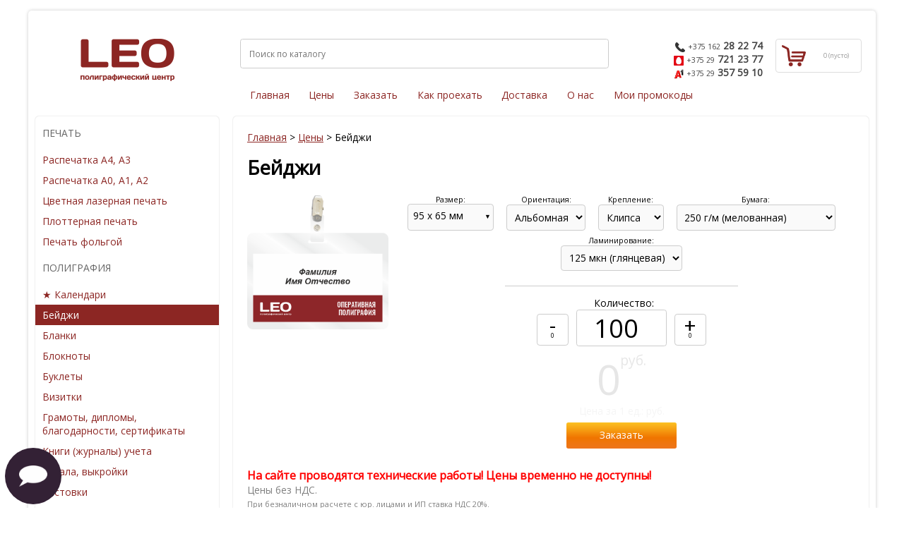

--- FILE ---
content_type: text/html; charset=UTF-8
request_url: https://pc-leo.by/ceny/bejdzhi
body_size: 10322
content:
<!DOCTYPE html>
<html lang="ru">
	<head>
		<meta charset="utf-8" />
		<meta http-equiv="Content-Type" content="text/html; charset=UTF-8">
		<meta name="viewport" content="width=device-width, initial-scale=1.0">
			<title>Бейджи / Оперативная полиграфия в Бресте - Полиграфический центр ЛЕО</title>
		<meta name="description" content="Изготовление бейджей оперативно в Бресте." />
        <meta name="keywords" content="бейдж, брест, оперативно, ланьярды, клипса, изготовить." />	
		<script language="JavaScript" type="text/javascript" src="https://pc-leo.by/js/jquery.min.js"></script>
		<script src="https://pc-leo.by/shablons/leo2019/scripts.js" type="text/javascript"></script>
		<link rel="icon" type="image/x-icon" href="https://pc-leo.by/uploads/other/leo2021.svg"/>
		<link rel="stylesheet" type="text/css" href="https://pc-leo.by/shablons/leo2019/style.css?rand=498223"/>
				<meta http-equiv="X-UA-Compatible" content="IE=Edge" />
		<meta name="google-site-verification" content="AsmdGNauIg7cU122eUmdMZhM5uG0SP33WNK-EHeEfkk" />
		<meta name="yandex-verification" content="b7e065823c545e1b" />
		<meta name="yandex-verification" content="47d4de54553062c0" />
		<meta property="og:image" content="https://pc-leo.by/uploads/images/logo2019_bordo2.png">
		<meta property="og:image:type" content="image/jpeg">
		<meta property="og:image:width" content="image width in pixels">
		<meta property="og:image:height" content="image height">
			</head>
<body><div id="teh_okno" style="position:fixed;left:0;top:0;width:100px;height:100px;">
</div>
<div class="holst">
	<div class="header">
		<div class="logo_icon">
			<a href="https://pc-leo.by">
				<img src="https://pc-leo.by/uploads/images/logo2019_bordo.png">
			</a>
		</div>
	    <div id="menu_icon" class="menu_icon">
			<div id="menu_icon_d">
				<img id="menu_img_w" style="display:block;" src="https://pc-leo.by/uploads/images/icon_menu_bordo.png">
				<img id="close_img_b" style="display:none;" src="https://pc-leo.by/uploads/images/icon_close_bordo.png">
			</div>
		</div>
		<div id="search_icon" class="search_icon">
			<div>
				<img src="https://pc-leo.by/uploads/images/icon_poisk_bordo.png">
			</div>
		</div>
		<div id="search_form" class="search_form" style="display:none;">
			<input id="search_value" class="search_value" placeholder="Поиск (введите запрос)">
			<div id="close_search_form" class="close_search_form">
				<div>
					<img src="https://pc-leo.by/uploads/images/icon_close_bordo.png">
				</div>
			</div>
			<div id="search_block" class="search_block" style="display:none;">
				<div>
					Введите запрос не менее 2 символов
				</div>
			</div>
		</div>

		<a href="https://pc-leo.by/cart">
			<div id="korzina_icon" class="korzina_icon">
				<div id="korzina_icon_d">
					<img id="korzina_icon_w" style="display:block;" src="https://pc-leo.by/uploads/images/icon_korzina_bordo.png">
					<div id="korzina_icon_kol" class="korzina_icon_kol mult">
											</div>
				</div>
			</div>
		</a>
		<div id="phone_icon" class="phone_icon">
			<div id="phone_icon_d">
				<img id="phone_img_w" style="display:block;" src="https://pc-leo.by/uploads/images/icon_tel_bordo.png">
				<img id="phone_img_b" style="display:none;" src="https://pc-leo.by/uploads/images/icon_close_bordo.png">
			</div>
		</div>
		<div class="mess_cart" style="display:none;">
			<div>Добавлено в корзину</div>
		</div>
	</div>
	<div class="header2">
		<div class="logo_icon2">
			<a href="https://pc-leo.by">
				<img class="logo_b" src="https://pc-leo.by/uploads/images/logo2019_bordo2.png">
				<img class="logo_w" src="https://pc-leo.by/uploads/images/logo2019_bordo.png">
			</a>
		</div>
		<div class="shapka2">
			<div class="menu2">
						<ul class="menu_top_ul2">
			<li class=""><a href="https://pc-leo.by"><div>Главная</div></a></li><li class=""><a href="https://pc-leo.by/ceny"><div>Цены</div></a></li><li class=""><a href="https://pc-leo.by/send"><div>Заказать</div></a></li><li class=""><a href="https://pc-leo.by/page/kontakty"><div>Как проехать</div></a></li><li class=""><a href="https://pc-leo.by/page/dostavka"><div>Доставка</div></a></li><li class=""><a href="https://pc-leo.by/page/onas"><div>О нас</div></a></li><li class="menu_skryt"><a href="https://pc-leo.by/promokod"><div>Мои промокоды</div></a></li>		</ul>
		<!--div class="menu_top_div">Студентам
		</div-->
				</div>
			<a href="https://pc-leo.by/cart">
				<div class="korzina2">
					<img id="korzina_icon_g" style="display:none;" src="https://pc-leo.by/uploads/images/icon_korzina_gray.png">
					<img id="korzina_icon_g2" style="display:none;" src="https://pc-leo.by/uploads/images/icon_korzina_bordo.png">
					<img id="korzina_icon_g3" style="display:none;" src="https://pc-leo.by/uploads/images/icon_korzina_bordo.png">
					
					<div id="korzina2_kol" class="korzina2_kol mult">
						<div id="korz_load" class="load" style="width:25px;height:25px;top:0;"></div>
					</div>
				</div>
			</a>
			<div class="telefony2">
				<div>
					<img src="https://pc-leo.by/images/tel.png">
					<a href="tel:+375162282274"><span style="font-size:0.764em;">+375 162</span> <b>28 22 74</b></a>
				</div>
				<div>
					<img src="https://pc-leo.by/images/mts.png">
					<a href="tel:+375297212377"><span style="font-size:0.764em;">+375 29</span> <b>721 23 77</b></a>
				</div>
				<div>
					<img src="https://pc-leo.by/images/a1.png">
					<a href="tel:+375293575910"><span style="font-size:0.764em;">+375 29</span> <b>357 59 10</b></a>
				</div>
			</div>
			<div id="search_form2" class="search_form2">
				<input id="search_value2" placeholder="Поиск по каталогу">
				<div id="search_block2" class="search_block2" style="display:none;">
					<div>
						Введите запрос не менее 2 символов
					</div>
				</div>
			</div>
			
		</div>
		<div style="clear:both;"></div>
		<div class="mess_cart" style="display:none;">
			<div>Добавлено в корзину</div>
		</div>
	</div>
	
	<div id="form_menu" class="form_menu" style="display:none;">
				<ul class="menu_top_ul">
			<li><a href="https://pc-leo.by"><div>Главная</div></a></li><li><a href="https://pc-leo.by/ceny"><div>Цены</div></a></li><li><a href="https://pc-leo.by/send"><div>Заказать</div></a></li><li><a href="https://pc-leo.by/page/kontakty"><div>Как проехать</div></a></li><li><a href="https://pc-leo.by/page/dostavka"><div>Доставка</div></a></li><li><a href="https://pc-leo.by/page/onas"><div>О нас</div></a></li><li><a href="https://pc-leo.by/promokod"><div>Мои промокоды</div></a></li>		</ul>
		<!--div class="menu_top_div">Студентам
		</div-->
		</div>
	<div id="form_phone" class="form_menu" style="display:none;">
		<div class="form_phone_number">
			<div>
				<img src="https://pc-leo.by/images/mts.png">
				<a href="tel:+375297212377"><span style="font-size:0.764em;">+375 29</span> <b>721 23 77</b></a>
			</div>
		</div>
		<div class="form_phone_number">
			<div>
				<img src="https://pc-leo.by/images/a1.png">
				<a href="tel:+375293575910"><span style="font-size:0.764em;">+375 29</span> <b>357 59 10</b></a>
			</div>
		</div>
		<div class="form_phone_number">
			<div>
				<img src="https://pc-leo.by/images/telfax.png">
				<a href="tel:+375162282274"><span style="font-size:0.764em;">+375 162</span> <b>28 22 74</b></a>
			</div>
		</div>
	</div>
	<div class="helper">
		<!--div class="basket_icon">
			<img style="display:block;" src="https://pc-leo.by/uploads/images/icon_korzina_white.png">
			<div class="basket_kol">2</div>
		</div-->
		<div id="shortcut" class="shortcut">
			<img style="display:block;" src="https://pc-leo.by/uploads/images/icon_chat.png">
			
		</div>
		<span id="Vverh" class="vverh" style="">&#8593;</span>
	
	</div>
	
	<div id="shortcut_menu" class="shortcut_menu" style="display:none;">
	<div class="shortcut_menu_title">
		<div class="shortcut_menu_title_t">Задать вопрос</div>
		<div id="shortcut_close" class="shortcut_close">
			<div>
				<img src="https://pc-leo.by/uploads/images/icon_close_black.png">
			</div>
		</div>
	</div>
	<div class="shortcut_menu_block">
		<!--div class="shortcut_icon">
			<div class="shortcut_icon_i">
				<img src="https://pc-leo.by/uploads/images/icon_chat2.png">
			</div>
			<div class="shortcut_icon_tit">Чат</div>
		</div-->
		<a href="viber://chat?number=%2B375297212377">
			<div class="shortcut_icon">
				<div class="shortcut_icon_i">
					<img src="https://pc-leo.by/uploads/images/icon_viber.png">
				</div>
				<div class="shortcut_icon_tit">Viber</div>
			</div>
		</a>
		<a target="_blank" href="https://t.me/pc_leo_brest">
			<div class="shortcut_icon">
				<div class="shortcut_icon_i">
					<img src="https://pc-leo.by/uploads/images/icon_telegram.png">
				</div>
				<div class="shortcut_icon_tit">Telegram</div>
			</div>
		</a>
		<!--a href="https://wa.me/375297212377">
			<div class="shortcut_icon">
				<div class="shortcut_icon_i">
					<img src="https://pc-leo.by/uploads/images/whatsapp.png">
				</div>
				<div class="shortcut_icon_tit">WhatsApp</div>
			</div>
		</a-->
		<!--a href="skype:live:info_635140?chat">
			<div class="shortcut_icon">
				<div class="shortcut_icon_i">
					<img src="https://pc-leo.by/uploads/images/icon_skype.png">
				</div>
				<div class="shortcut_icon_tit">Skype</div>
			</div>
		</a-->
		<a target="_blank" href="https://vk.com/pcleo">
			<div class="shortcut_icon">
				<div class="shortcut_icon_i">
					<img src="https://pc-leo.by/uploads/images/icon_vkontakte.png">
				</div>
				<div class="shortcut_icon_tit">ВКонтакте</div>
			</div>
		</a>
		<a target="_blank" href="https://facebook.com/pcleobrest">
			<div class="shortcut_icon">
				<div class="shortcut_icon_i">
					<img src="https://pc-leo.by/uploads/images/icon_facebook.png">
				</div>
				<div class="shortcut_icon_tit">Facebook</div>
			</div>
		</a>
		<a target="_blank" href="https://instagram.com/pc_leo_brest">
			<div class="shortcut_icon">
				<div class="shortcut_icon_i">
					<img src="https://pc-leo.by/uploads/images/icon_instagram.png">
				</div>
				<div class="shortcut_icon_tit">Instagram</div>
			</div>
		</a>
		<a href="https://pc-leo.by/send/email">
			<div class="shortcut_icon">
				<div class="shortcut_icon_i">
					<img src="https://pc-leo.by/uploads/images/icon_email.png">
				</div>
				<div class="shortcut_icon_tit">E-mail</div>
			</div>
		</a>
		<div style="clear:both;"></div>
				<div class="shortcut_text">Сегодня<br><span style="color:#C00;">выходной</span><span class="grafik_btn"> График<div class="grafik_block"><div class="grafik_block_tr"><div>Вс<br>сегодня</div><div><span style="color:#C00;line-height: 3;">Выходной</span></div><div></div><div></div></div><div class="grafik_block_tr"><div>Пн<br>завтра</div><div><span style="color:green;line-height: 3;">Работаем</span></div><div>с 09.00<br>до 17:00</div><div></div></div><div class="grafik_block_tr"><div>Вт<br>20.01</div><div><span style="color:green;line-height: 3;">Работаем</span></div><div>с 09.00<br>до 17:00</div><div></div></div><div class="grafik_block_tr"><div>Ср<br>21.01</div><div><span style="color:green;line-height: 3;">Работаем</span></div><div>с 09.00<br>до 17:00</div><div></div></div><div class="grafik_block_tr"><div>Чт<br>22.01</div><div><span style="color:green;line-height: 3;">Работаем</span></div><div>с 09.00<br>до 17:00</div><div></div></div><div class="grafik_block_tr"><div>Пт<br>23.01</div><div><span style="color:green;line-height: 3;">Работаем</span></div><div>с 09.00<br>до 17:00</div><div></div></div><div class="grafik_block_tr"><div>Сб<br>24.01</div><div><span style="color:#C00;line-height: 3;">Выходной</span></div><div></div><div></div></div></div></span></div>
		
	</div>
	
</div>

<div id="shortcut_menu2" class="shortcut_menu2" >
	<div class="shortcut_menu_block2">
		<!--div class="shortcut_icon">
			<div class="shortcut_icon_i">
				<img src="https://pc-leo.by/uploads/images/icon_chat2.png">
			</div>
			<div class="shortcut_icon_tit">Чат</div>
		</div-->
		<a href="viber://chat?number=%2B375297212377">
			<div class="shortcut_icon">
				<div class="shortcut_icon_i">
					<img src="https://pc-leo.by/uploads/images/icon_viber.png">
				</div>
				<div class="shortcut_icon_tit">Viber</div>
			</div>
		</a>
		<a target="_blank" href="https://t.me/pc_leo_brest">
			<div class="shortcut_icon">
				<div class="shortcut_icon_i">
					<img src="https://pc-leo.by/uploads/images/icon_telegram.png">
				</div>
				<div class="shortcut_icon_tit">Telegram</div>
			</div>
		</a>
		<!--a href="https://wa.me/375297212377">
			<div class="shortcut_icon">
				<div class="shortcut_icon_i">
					<img src="https://pc-leo.by/uploads/images/whatsapp.png">
				</div>
				<div class="shortcut_icon_tit">WhatsApp</div>
			</div>
		</a-->
		<!--a href="skype:live:info_635140?chat">
			<div class="shortcut_icon">
				<div class="shortcut_icon_i">
					<img src="https://pc-leo.by/uploads/images/icon_skype.png">
				</div>
				<div class="shortcut_icon_tit">Skype</div>
			</div>
		</a-->
		<a target="_blank" href="https://vk.com/pcleo">
			<div class="shortcut_icon">
				<div class="shortcut_icon_i">
					<img src="https://pc-leo.by/uploads/images/icon_vkontakte.png">
				</div>
				<div class="shortcut_icon_tit">ВКонтакте</div>
			</div>
		</a>
		<a target="_blank" href="https://facebook.com/pcleobrest">
			<div class="shortcut_icon">
				<div class="shortcut_icon_i">
					<img src="https://pc-leo.by/uploads/images/icon_facebook.png">
				</div>
				<div class="shortcut_icon_tit">Facebook</div>
			</div>
		</a>
		<a target="_blank" href="https://instagram.com/pc_leo_brest">
			<div class="shortcut_icon">
				<div class="shortcut_icon_i">
					<img src="https://pc-leo.by/uploads/images/icon_instagram.png">
				</div>
				<div class="shortcut_icon_tit">Instagram</div>
			</div>
		</a>
		<a href="https://pc-leo.by/send/email">
			<div class="shortcut_icon">
				<div class="shortcut_icon_i">
					<img src="https://pc-leo.by/uploads/images/icon_email.png">
				</div>
				<div class="shortcut_icon_tit">E-mail</div>
			</div>
		</a>
		<div style="clear:both;"></div>
				<div class="shortcut_text">Сегодня<br><span style="color:#C00;">выходной</span><span class="grafik_btn"> График<div class="grafik_block" style="position:absolute;bottom:0px;left:80px;"><div class="grafik_block_tr"><div>Вс<br>сегодня</div><div><span style="color:#C00;line-height: 3;">Выходной</span></div><div></div><div></div></div><div class="grafik_block_tr"><div>Пн<br>завтра</div><div><span style="color:green;line-height: 3;">Работаем</span></div><div>с 09.00<br>до 17:00</div><div></div></div><div class="grafik_block_tr"><div>Вт<br>20.01</div><div><span style="color:green;line-height: 3;">Работаем</span></div><div>с 09.00<br>до 17:00</div><div></div></div><div class="grafik_block_tr"><div>Ср<br>21.01</div><div><span style="color:green;line-height: 3;">Работаем</span></div><div>с 09.00<br>до 17:00</div><div></div></div><div class="grafik_block_tr"><div>Чт<br>22.01</div><div><span style="color:green;line-height: 3;">Работаем</span></div><div>с 09.00<br>до 17:00</div><div></div></div><div class="grafik_block_tr"><div>Пт<br>23.01</div><div><span style="color:green;line-height: 3;">Работаем</span></div><div>с 09.00<br>до 17:00</div><div></div></div><div class="grafik_block_tr"><div>Сб<br>24.01</div><div><span style="color:#C00;line-height: 3;">Выходной</span></div><div></div><div></div></div></div></span></div>
		
	</div>
	
</div>	
	<div class="content">
		<div class="content_l">
					
		<div class="ceny_razdel2">ПЕЧАТЬ</div><a style="text-decoration:none;" href="https://pc-leo.by/ceny/raspechatka-a4-a3-na-meste"><div class="ceny_icon_tit2 " style="margin-left:0em;">Распечатка А4, А3</div></a><a style="text-decoration:none;" href="https://pc-leo.by/ceny/raspechatka-a0-a1-a2-na-meste"><div class="ceny_icon_tit2 " style="margin-left:0em;">Распечатка А0, А1, А2</div></a><a style="text-decoration:none;" href="https://pc-leo.by/ceny/tsvetnaja-lazernaja-pechat"><div class="ceny_icon_tit2 " style="margin-left:0em;">Цветная лазерная печать</div></a><a style="text-decoration:none;" href="https://pc-leo.by/ceny/plotternaja-pechat"><div class="ceny_icon_tit2 " style="margin-left:0em;">Плоттерная печать</div></a><a style="text-decoration:none;" href="https://pc-leo.by/ceny/pechat-folgoj"><div class="ceny_icon_tit2 " style="margin-left:0em;">Печать фольгой</div></a><div class="ceny_razdel2">ПОЛИГРАФИЯ</div><a style="text-decoration:none;" href="https://pc-leo.by/ceny/kalendari"><div class="ceny_icon_tit2 " style="margin-left:0em;">&#9733; Календари</div></a><a style="text-decoration:none;" href="https://pc-leo.by/ceny/bejdzhi"><div class="ceny_icon_tit2 menu_ceny_active" style="margin-left:0em;">Бейджи</div></a><a style="text-decoration:none;" href="https://pc-leo.by/ceny/blanki"><div class="ceny_icon_tit2 " style="margin-left:0em;">Бланки</div></a><a style="text-decoration:none;" href="https://pc-leo.by/ceny/bloknoty"><div class="ceny_icon_tit2 " style="margin-left:0em;">Блокноты</div></a><a style="text-decoration:none;" href="https://pc-leo.by/ceny/buklety"><div class="ceny_icon_tit2 " style="margin-left:0em;">Буклеты</div></a><a style="text-decoration:none;" href="https://pc-leo.by/ceny/vizitki"><div class="ceny_icon_tit2 " style="margin-left:0em;">Визитки</div></a><a style="text-decoration:none;" href="https://pc-leo.by/ceny/gramoty-diplomy-blagodarnosti-sertifikaty"><div class="ceny_icon_tit2 " style="margin-left:0em;">Грамоты, дипломы, благодарности, сертификаты</div></a><a style="text-decoration:none;" href="https://pc-leo.by/ceny/knigi-zhurnaly-ucheta"><div class="ceny_icon_tit2 " style="margin-left:0em;">Книги (журналы) учета</div></a><a style="text-decoration:none;" href="https://pc-leo.by/ceny/lekala"><div class="ceny_icon_tit2 " style="margin-left:0em;">Лекала, выкройки</div></a><a style="text-decoration:none;" href="https://pc-leo.by/ceny/listovki"><div class="ceny_icon_tit2 " style="margin-left:0em;">Листовки</div></a><a style="text-decoration:none;" href="https://pc-leo.by/ceny/magnity"><div class="ceny_icon_tit2 " style="margin-left:0em;">Магниты</div></a><a style="text-decoration:none;" href="https://pc-leo.by/ceny/flaery"><div class="ceny_icon_tit2 " style="margin-left:0em;">Флаеры</div></a><div class="ceny_razdel2">БУМАЖНО-БЕЛОВАЯ ПРОДУКЦИЯ</div><a style="text-decoration:none;" href="https://pc-leo.by/ceny/papki-dlja-diplomnoj-raboty-proekta"><div class="ceny_icon_tit2 " style="margin-left:0em;">Папки для дипломных работ (проектов)</div></a><div class="ceny_razdel2">ДОПОЛНИТЕЛЬНЫЕ УСЛУГИ</div><a style="text-decoration:none;" href="https://pc-leo.by/ceny/laminirovanie"><div class="ceny_icon_tit2 " style="margin-left:0em;">Ламинирование</div></a><a style="text-decoration:none;" href="https://pc-leo.by/ceny/pereplet-na-pruzhinu"><div class="ceny_icon_tit2 " style="margin-left:0em;">Переплёт на пружину</div></a><a style="text-decoration:none;" href="https://pc-leo.by/ceny/proshivka-diplomnykh-rabot"><div class="ceny_icon_tit2 " style="margin-left:0em;">Прошивка дипломных работ</div></a>		
		
				<div style="height:100px;"></div>
		</div>
		<div class="content_r">
		
				<div class="form_crumbs">
		<div class="crumbs_content">
			<div class="crumbs"><a href="https://pc-leo.by">Главная</a> >
										<a href="https://pc-leo.by/ceny">Цены</a> > Бейджи								
			</div>
			<div class="title_page">Бейджи			</div>
		</div>	
	</div>
					
			<div class="forms">
				<script>
shablon='leo2019';
</script>
<script>
type_prod='bejdzhi';
krepl='klip';
orient='al';
razmer='95x65';

function bey_smena_foto(){
	
	bey_str=razmer+'_'+orient+'_'+krepl;
	//bey_str=document.getElementById('bejdzhi_format').value;
	//bey_str_new=bey_str.replace(/-/gi,'_');
	document.getElementById('bey_foto_bl').src="https://pc-leo.by/uploads/images/bejdzhi/bejdzhi_"+bey_str+".png";
}

function bey_smena_filt(){
	if (orient!=document.getElementById('bejdzhi_orient').value){
		bey_raz_mas=razmer.split('x');
		razmer=bey_raz_mas[1]+'x'+bey_raz_mas[0];
	}
	orient=document.getElementById('bejdzhi_orient').value;
	krepl=document.getElementById('bejdzhi_krepl').value;
	var list = null, res = '';
	list = $('.sel_click_tab_punkt_bey');
	list.each( function(ind) {
		res = $(this).attr('data-value');
		if(res.indexOf('-'+orient+'-'+krepl) + 1) {
			$(this).css('display','block');
		}else{
			$(this).css('display','none');
		}
	});
	bey_str=razmer+'-'+orient+'-'+krepl;
	$('.sel_click_tab_punkt_bey[data-value="'+bey_str+'"]').click();
	//bey_smena_foto();
}
</script>
<div class="forms_img">
	<img id="bey_foto_bl" src="https://pc-leo.by/uploads/images/bejdzhi/bejdzhi_95x65_al_klip.png">
</div>

<div class="forms_raschet">
	<div class="filter_forms">
		<div class="filters">
			<div class="filter">
				<div class="title_filter">Размер:
				</div>
				<select id="bejdzhi_format" class="filter_vybor" onchange="bey_smena_foto()" style="opacity:0;">
					<option  selected value="95x65-al-klip">95 х 65 мм</option>
					<option  value="65x95-kn-klip">65 х 95 мм</option>
					<option  value="95x65-al-lan">95 х 65 мм</option>
					<option  value="65x95-kn-lan">65 х 95 мм</option>
					
					<option  value="87x57-al-klip">87 x 57 мм</option>
					<option  value="57x87-kn-klip">57 x 87 мм</option>
					<option  value="87x57-al-lan">87 x 57 мм</option>
					<option  value="57x87-kn-lan">57 x 87 мм</option>
					
					<option  value="100x80-al-klip">100 x 80 мм</option>
					<option  value="80x100-kn-klip">80 x 100 мм</option>
					<option   value="100x80-al-lan">100 x 80 мм</option>
					<option  value="80x100-kn-lan">80 x 100 мм</option>
					
					<option  value="102x72-al-klip">102 x 72 мм</option>
					<option   value="72x102-kn-klip">72 x 102 мм</option>
					<option  value="102x72-al-lan">102 x 72 мм</option>
					<option  value="72x102-kn-lan">72 x 102 мм</option>
					
					<option   value="154x111-al-klip">154 x 111 мм</option>
					<option   value="111x154-kn-klip">111 x 154 мм</option>
					<option   value="154x111-al-lan">154 x 111 мм</option>
					<option   value="111x154-kn-lan">111 x 154 мм</option>
					
					<option  value="146x103-al-klip">146 x 103 мм</option>
					<option   value="103x146-kn-klip">103 x 146 мм</option>
					<option   value="146x103-al-lan">146 x 103 мм</option>
					<option  value="103x146-kn-lan">103 x 146 мм</option>
					
				</select>
				<div style="position:absolute;bottom:0;width:100%;height:calc(100% - (0.6153846em * 1.5));">
					<div class="sel_str">&#9660;</div>
					<div class="sel_click">
						95 х 65 мм					</div>
					<div id="sel_spis_bejdzhi_format" class="sel_click_tab_bey">
						<div class="sel_click_tab_punkt_bey sel_click_tab_punkt_act " data-razmer="95x65" data-value="95x65-al-klip" data-name="95 х 65 мм">
							<div>
								<img src="https://pc-leo.by/uploads/images/bejdzhi/bejdzhi_95x65_al_klip.png">
							</div>
							<span>95 х 65 мм</span>
						</div>
						<div class="sel_click_tab_punkt_bey " data-razmer="65x95" data-value="65x95-kn-klip" data-name="65 х 95 мм">
							<div>
								<img src="https://pc-leo.by/uploads/images/bejdzhi/bejdzhi_65x95_kn_klip.png">
							</div>
							<span>65 х 95 мм</span>
						</div>
						<div class="sel_click_tab_punkt_bey  " data-razmer="95x65" data-value="95x65-al-lan" data-name="95 х 65 мм">
							<div>
								<img src="https://pc-leo.by/uploads/images/bejdzhi/bejdzhi_95x65_al_lan.png">
							</div>
							<span>95 х 65 мм</span>
						</div>
						<div class="sel_click_tab_punkt_bey " data-razmer="65x95" data-value="65x95-kn-lan" data-name="65 х 95 мм">
							<div>
								<img src="https://pc-leo.by/uploads/images/bejdzhi/bejdzhi_65x95_kn_lan.png">
							</div>
							<span>65 х 95 мм</span>
						</div>
						
						<div class="sel_click_tab_punkt_bey sel_click_tab_punkt_act " data-razmer="87x57" data-value="87x57-al-klip" data-name="87 x 57 мм">
							<div>
								<img src="https://pc-leo.by/uploads/images/bejdzhi/bejdzhi_87x57_al_klip.png">
							</div>
							<span>87 х 57 мм</span>
						</div>
						<div class="sel_click_tab_punkt_bey " data-razmer="57x87" data-value="57x87-kn-klip" data-name="57 x 87 мм">
							<div>
								<img src="https://pc-leo.by/uploads/images/bejdzhi/bejdzhi_57x87_kn_klip.png">
							</div>
							<span>57 x 87 мм</span>
						</div>
						<div class="sel_click_tab_punkt_bey  " data-razmer="87x57" data-value="87x57-al-lan" data-name="87 x 57 мм">
							<div>
								<img src="https://pc-leo.by/uploads/images/bejdzhi/bejdzhi_87x57_al_lan.png">
							</div>
							<span>87 х 57 мм</span>
						</div>
						<div class="sel_click_tab_punkt_bey " data-razmer="57x87" data-value="57x87-kn-lan" data-name="57 x 87 мм">
							<div>
								<img src="https://pc-leo.by/uploads/images/bejdzhi/bejdzhi_57x87_kn_lan.png">
							</div>
							<span>57 x 87 мм</span>
						</div>
						
						<div class="sel_click_tab_punkt_bey sel_click_tab_punkt_act " data-razmer="110x80" data-value="110x80-al-klip" data-name="110 x 80 мм">
							<div>
								<img src="https://pc-leo.by/uploads/images/bejdzhi/bejdzhi_110x80_al_klip.png">
							</div>
							<span>110 x 80 мм</span>
						</div>
						<div class="sel_click_tab_punkt_bey " data-razmer="80x110" data-value="80x110-kn-klip" data-name="80 x 110 мм">
							<div>
								<img src="https://pc-leo.by/uploads/images/bejdzhi/bejdzhi_80x110_kn_klip.png">
							</div>
							<span>80 x 110 мм</span>
						</div>
						<div class="sel_click_tab_punkt_bey  " data-razmer="110x80" data-value="110x80-al-lan" data-name="110 x 80 мм">
							<div>
								<img src="https://pc-leo.by/uploads/images/bejdzhi/bejdzhi_110x80_al_lan.png">
							</div>
							<span>110 x 80 мм</span>
						</div>
						<div class="sel_click_tab_punkt_bey " data-razmer="80x110" data-value="80x110-kn-lan" data-name="80 x 110 мм">
							<div>
								<img src="https://pc-leo.by/uploads/images/bejdzhi/bejdzhi_80x110_kn_lan.png">
							</div>
							<span>80 x 110 мм</span>
						</div>
						
						<div class="sel_click_tab_punkt_bey sel_click_tab_punkt_act " data-razmer="102x72" data-value="102x72-al-klip" data-name="102 x 72 мм">
							<div>
								<img src="https://pc-leo.by/uploads/images/bejdzhi/bejdzhi_102x72_al_klip.png">
							</div>
							<span>102 x 72 мм</span>
						</div>
						<div class="sel_click_tab_punkt_bey " data-razmer="72x102" data-value="72x102-kn-klip" data-name="72 x 102 мм">
							<div>
								<img src="https://pc-leo.by/uploads/images/bejdzhi/bejdzhi_72x102_kn_klip.png">
							</div>
							<span>72 x 102 мм</span>
						</div>
						<div class="sel_click_tab_punkt_bey  " data-razmer="102x72" data-value="102x72-al-lan" data-name="102 x 72 мм">
							<div>
								<img src="https://pc-leo.by/uploads/images/bejdzhi/bejdzhi_102x72_al_lan.png">
							</div>
							<span>102 x 72 мм</span>
						</div>
						<div class="sel_click_tab_punkt_bey " data-razmer="72x102" data-value="72x102-kn-lan" data-name="72 x 102 мм">
							<div>
								<img src="https://pc-leo.by/uploads/images/bejdzhi/bejdzhi_72x102_kn_lan.png">
							</div>
							<span>72 x 102 мм</span>
						</div>
						
						<div class="sel_click_tab_punkt_bey sel_click_tab_punkt_act " data-razmer="154x111" data-value="154x111-al-klip" data-name="154 x 111 мм">
							<div>
								<img src="https://pc-leo.by/uploads/images/bejdzhi/bejdzhi_154x111_al_klip.png">
							</div>
							<span>154 x 111 мм</span>
						</div>
						<div class="sel_click_tab_punkt_bey " data-razmer="111x154" data-value="111x154-kn-klip" data-name="111 x 154 мм">
							<div>
								<img src="https://pc-leo.by/uploads/images/bejdzhi/bejdzhi_111x154_kn_klip.png">
							</div>
							<span>111 x 154 мм</span>
						</div>
						<div class="sel_click_tab_punkt_bey  " data-razmer="154x111" data-value="154x111-al-lan" data-name="154 x 111 мм">
							<div>
								<img src="https://pc-leo.by/uploads/images/bejdzhi/bejdzhi_154x111_al_lan.png">
							</div>
							<span>154 x 111 мм</span>
						</div>
						<div class="sel_click_tab_punkt_bey " data-razmer="111x154" data-value="111x154-kn-lan" data-name="111 x 154 мм">
							<div>
								<img src="https://pc-leo.by/uploads/images/bejdzhi/bejdzhi_111x154_kn_lan.png">
							</div>
							<span>111 x 154 мм</span>
						</div>
						
						<div class="sel_click_tab_punkt_bey sel_click_tab_punkt_act " data-razmer="146x103" data-value="146x103-al-klip" data-name="146 x 103 мм">
							<div>
								<img src="https://pc-leo.by/uploads/images/bejdzhi/bejdzhi_146x103_al_klip.png">
							</div>
							<span>146 x 103 мм</span>
						</div>
						<div class="sel_click_tab_punkt_bey " data-razmer="103x146" data-value="103x146-kn-klip" data-name="103 x 146 мм">
							<div>
								<img src="https://pc-leo.by/uploads/images/bejdzhi/bejdzhi_103x146_kn_klip.png">
							</div>
							<span>103 x 146 мм</span>
						</div>
						<div class="sel_click_tab_punkt_bey  " data-razmer="146x103" data-value="146x103-al-lan" data-name="146 x 103 мм">
							<div>
								<img src="https://pc-leo.by/uploads/images/bejdzhi/bejdzhi_146x103_al_lan.png">
							</div>
							<span>146 x 103 мм</span>
						</div>
						<div class="sel_click_tab_punkt_bey " data-razmer="103x146" data-value="103x146-kn-lan" data-name="103 x 146 мм">
							<div>
								<img src="https://pc-leo.by/uploads/images/bejdzhi/bejdzhi_103x146_kn_lan.png">
							</div>
							<span>103 x 146 мм</span>
						</div>
						<div style="clear:both;"></div>
					</div>
				</div>
			</div>
			<script>
			$('.sel_click').click(function(){
				if ($(event.target).next().css('display')=='none'){
					$(event.target).next().css('display','block');
					$(".podlozhka_sel").css('display','block');
					if ($(event.target).hasClass('sel_click_act')==false){
						$(event.target).addClass('sel_click_act');
					}
					//pos_sverhu=$(event.target).next().offset().top-document.documentElement.scrollTop;
					
					//alert($(window).height());
				}else if ($(event.target).next().css('display')=='block'){
					$(event.target).next().css('display','none');
					$(".podlozhka_sel").css('display','none');
					if ($(event.target).hasClass('sel_click_act')==true){
						$(event.target).removeClass('sel_click_act');
					}
				}
			});
			
			$('.sel_click_tab_punkt_bey').click(function(){
				razmer=$(this).attr('data-razmer');
				$(this).parent().prev().html($(this).attr('data-name'));
				$(this).parent().parent().prev().val($(this).attr('data-value')).change();
				$('.sel_click_tab_punkt_bey').removeClass('sel_click_tab_punkt_act');
				$(this).addClass('sel_click_tab_punkt_act');
				
			});
			
			function currentYPosition() {
				// Firefox, Chrome, Opera, Safari
				if (self.pageYOffset) return self.pageYOffset;
				// Internet Explorer 6 - standards mode
				if (document.documentElement && document.documentElement.scrollTop)
					return document.documentElement.scrollTop;
				// Internet Explorer 6, 7 and 8
				if (document.body.scrollTop) return document.body.scrollTop;
				return 0;
			}


			function elmYPosition(eID) {
				var elm = document.getElementById(eID);
				var y = elm.offsetTop;
				var node = elm;
				while (node.offsetParent && node.offsetParent != document.body) {
					node = node.offsetParent;
					y += node.offsetTop;
				} return y;
			}


			function smoothScroll(eID) {
				var startY = currentYPosition();
				var stopY = elmYPosition(eID);
				var distance = stopY > startY ? stopY - startY : startY - stopY;
				if (distance < 100) {
					scrollTo(0, stopY); return;
				}
				var speed = Math.round(distance / 100);
				if (speed >= 20) speed = 20;
				var step = Math.round(distance / 25);
				var leapY = stopY > startY ? startY + step : startY - step;
				var timer = 0;
				if (stopY > startY) {
					for ( var i=startY; i<stopY; i+=step ) {
						setTimeout("window.scrollTo(0, "+leapY+")", timer * speed);
						leapY += step; if (leapY > stopY) leapY = stopY; timer++;
					} return;
				}
				for ( var i=startY; i>stopY; i-=step ) {
					setTimeout("window.scrollTo(0, "+leapY+")", timer * speed);
					leapY -= step; if (leapY < stopY) leapY = stopY; timer++;
				}
			}
			</script>
			<div class="filter">
				<div class="title_filter">Ориентация:
				</div>
				<select id="bejdzhi_orient" class="filter_vybor" onchange="bey_smena_filt()" >
					<option  selected value="al">Альбомная</option>
					<option  value="kn">Книжная</option>
				</select>
			</div>
			<div class="filter">
				<div class="title_filter">Крепление:
				</div>
				<select id="bejdzhi_krepl" class="filter_vybor" onchange="bey_smena_filt()" >
					<option  selected value="klip">Клипса</option>
					<option  value="lan">Ланьярд</option>
				</select>
			</div>
			<div class="filter">
				<div class="title_filter">Бумага:
				</div>
				<select id="bejdzhi_bumaga" class="filter_vybor" >
					<option  value="80">80 г/м (офсетная)</option>
					<option  value="115">115 г/м (мелованная)</option>
					<option  value="130">130 г/м (мелованная)</option>
					<option  value="150">150 г/м (мелованная)</option>
					<option  value="170">170 г/м (мелованная)</option>
					<option  value="200">200 г/м (мелованная)</option>
					<option  selected value="250">250 г/м (мелованная)</option>
					<option  value="300">300 г/м (мелованная)</option>
					<option  value="350">350 г/м (мелованная)</option>
					<option  value="400">400 г/м (каландрированная)</option>
				</select>
			</div>
			<div class="filter">
				<div class="title_filter">Ламинирование:
				</div>
				<select id="bejdzhi_lam" class="filter_vybor" >
					<option  value="lam-80gl">80 мкн (глянцевая)</option>
					<option  selected value="lam-125gl">125 мкн (глянцевая)</option>
				</select>
			</div>
		</div>
		
	</div>
	<div class="hr">
		<hr style="width:50%;border:none;color:#ccc;background-color:#ccc;height:1px;">
	</div>
	<div class="input_quantity">
		<div class="title_quantity">Количество:
		</div>
		<div class="counter">
				<div id="minus" class="minus">
					<div class="title_minus">-
					</div>
					<div id="value_pieces_minus" class="value_pieces_minus">0
					</div>
					<script>
						ceny_kol_minus=0;
					</script>
				</div>
				<div class="pieces">
					<input id="value_pieces" type="number" class="value_pieces" value="100" min="1" step="1">
					<script>
						ceny_kol=100;
					</script>
				</div>
				<div id="plus" class="plus">
					<div class="title_plus">+
					</div>
					<div id="value_pieces_plus" class="value_pieces_plus">0
					</div>
					<script>
						ceny_kol_plus=0;
					</script>
				</div>
			</div>
	</div>
	<div id="price" class="price">
		<div id="total_price" class="total_price">
			<div id="value_rub" class="value">0
			</div>
			<div class="value2">
				<div id="value_kopeks" class="value_kopeks">
				</div>
				<div class="value_currency">руб.
				</div>
			</div>
			<div style="clear:both;"></div>
		</div>
		<div class="cena_za_ed">Цена за 1 ед.: <span id="cena_za_ed"></span> руб.</div>
		<div id="total_price_bez_skidok" class="total_price_bez_skidok" style="display:none;">
			<div>Без скидки:	<span id="bez_skidok_value"></span></div>
		</div>
		<div id="total_price_load" class="total_price_load" style="display:block;">
			<div></div>
		</div>
	</div>
<div class="form_button">
	<div class="button zakaz">
		<div class="title_button">Заказать
		</div>
	</div>
</div>	
</div>
<div style="clear:both;"></div>
<div id="block_spravki" class="form_notes">
	
</div>
<div class="form_notes">
	<p><span style="color: #ff0000; font-size: 12pt;"><strong>На сайте проводятся технические работы! Цены временно не доступны!&nbsp;</strong></span></p>
<p><span style="color: #808080;">Цены без НДС.</span></p>
<p><span style="color: #808080; font-size: 0.8em;">При безналичном расчете&nbsp;с юр. лицами и ИП ставка НДС 20%.</span></p>
<p><strong><span style="color: #000000; font-size: 10pt;">Цены указаны на типовые (неперсонифицированные) бейджи. В случае персонификации каждого бейджа, стоимость может быть увеличена.</span></strong></p>
<p>&nbsp;</p>
<p><strong><span style="color: #800000; font-size: 2em;">Не выходя из дома!</span></strong></p>
<p>&nbsp;</p>
<div style="position: relative; width: 2em; height: 2em; background: #800000; color: #fff; border-radius: 2em; line-height: 2em; text-align: center; float: left;">1</div>
<div style="position: relative; height: 2em; line-height: 2em; float: left; margin-left: 1em; font-size: 1em;"><strong>Оформление заказа онлайн.</strong></div>
<div style="clear: both; height: 0.5em;">&nbsp;</div>
<div style="position: relative; width: 2em; height: 2em; background: #800000; color: #fff; border-radius: 2em; line-height: 2em; text-align: center; float: left;">2</div>
<div style="position: relative; height: 2em; line-height: 2em; float: left; margin-left: 1em; font-size: 1em;"><strong>Доставка курьером.</strong></div>
<div style="clear: both; height: 0.5em;"><strong>&nbsp;</strong></div>
<div style="position: relative; width: 2em; height: 2em; background: #800000; color: #fff; border-radius: 2em; line-height: 2em; text-align: center; float: left;">3</div>
<div style="position: relative; height: 2em; line-height: 2em; float: left; margin-left: 1em; font-size: 1em;"><strong>Оплата онлайн или при получении&nbsp;(для постоянных клиентов).</strong></div>
<div style="clear: both;"><strong>&nbsp;</strong></div></div>
<div class="form_notes">
	<!--div>Популярные тиражи:</div-->
	<div id="pop_tirag">
		
	</div>
	<div style="clear:both;"></div>
</div>
<div class="form_notes">
	<p>Заказать&nbsp;бейджи различных форматов в Бресте можно обратившись к нам по адресу: г. Брест, ул. Московская, 275 (здание ДК профсоюзов), каб. 48"А" или позвонив по тел.&nbsp;<a href="tel:+375162282274">+375-162-28-22-74</a>, <a href="tel:+375297212377">+375-29-721-23-77</a>, <a href="tel:+375293575910">+375-29-357-59-10</a>.&nbsp;</p>
<p>&nbsp;</p>
<p>Также заказ на бейджи можно отправить через сайт:</p>
<p>1.&nbsp;Выберите размер бейджа, тип крепления&nbsp;и количество.</p>
<p>2. Нажмите кнопку "Заказать", для добавления товара в "<a href="http://pc-leo.by/cart">корзину</a>".</p>
<p>3. Заполните ваши контактные данные на странице&nbsp;"<a href="http://pc-leo.by/send">Оформление заказа</a>" и нажмите кнопку "Отправить".</p>
<p>4. После получения нами вашего заказа, вам придет соответствующее SMS с номером заказа.</p></div>
<script>
bey_smena_filt();

</script>

<!--script src="https://pc-leo.by/shablons/leo2019/scripts_ceny.js?rand=292436" type="text/javascript"></script-->			</div>
			
		</div>
		<div style="clear:both;"></div>
		<div class="block_pol">
			<div class="block_pol2">
				<div class="block_pol2_l">
							<ul class="menu_top_niz">
			<li><a href="https://pc-leo.by"><div>Главная</div></a></li><li><a href="https://pc-leo.by/ceny"><div>Цены</div></a></li><li><a href="https://pc-leo.by/send"><div>Заказать</div></a></li><li><a href="https://pc-leo.by/page/kontakty"><div>Контакты</div></a></li><li><a href="https://pc-leo.by/page/dostavka"><div>Доставка</div></a></li><li><a href="https://pc-leo.by/page/postavshhikam"><div>Поставщикам</div></a></li><li><a href="https://pc-leo.by/promokod"><div>Ввести промокод</div></a></li>		</ul>
		<!--div class="menu_top_div">Студентам
		</div-->
					</div>
			</div>
			<div class="block_pol2">
				<div class="block_pol2_r">
					<p>ЧПТУП "Полиграфический центр ЛЕО"<br>УНП 290698106<br>224023, г. Брест, ул. Московская, 275, к. 48"А"</p>
					<p style="margin-top:1em;">
						<div style="font-size: small;">
							<img src="https://pc-leo.by/uploads/images/VbV.png" alt="" width="70" height="30">
							<img src="https://pc-leo.by/uploads/images/MC_Visa.png" alt="" width="70" height="23">
							<img src="https://pc-leo.by/uploads/images/MC_SC.png" alt="" width="70" height="32"></div>
					</p>
				</div>
			</div>
			<div style="clear:both;"></div>
		</div>
	</div>
	
</div>

		
<div id="podlozhka" class="podlozhka"></div>
<div id="podlozhka_sel" class="podlozhka_sel"></div>
<div id="img_zoom_block" class="img_zoom_block">
	<div class="shortcut_menu_title">
		<div id="img_zoom_block_tit" class="shortcut_menu_title_t" style="display:block;"></div>
			<div class="shortcut_close img_zoom_close">
				<div>
					<img style="right:25px;left:auto;" src="https://pc-leo.by/uploads/images/icon_close_black.png">
				</div>
			</div>
		</div>
		<div class="img_zoom_block_img">
			<img id="img_zoom_block_img" onload="document.getElementById('load_img').style.display='none';" src="">
			<div id="load_img" style="display:block;position:absolute;margin:auto;width:100%;height:5em;background:rgba(255,255,255,0.5);color:#000;top:0;bottom:0;text-align:center;line-height:5em;font-size:1.5em;">Загрузка...</div>
		</div>
		<div id="img_zoom_block_list" class="img_zoom_block_list">
			
		</div>
	</div>
</div>
<!-- Yandex.Metrika counter -->
<script type="text/javascript" >
   (function(m,e,t,r,i,k,a){m[i]=m[i]||function(){(m[i].a=m[i].a||[]).push(arguments)};
   m[i].l=1*new Date();k=e.createElement(t),a=e.getElementsByTagName(t)[0],k.async=1,k.src=r,a.parentNode.insertBefore(k,a)})
   (window, document, "script", "https://mc.yandex.ru/metrika/tag.js", "ym");

   ym(17343625, "init", {
        clickmap:true,
        trackLinks:true,
        accurateTrackBounce:true,
        webvisor:true
   });
</script>
<noscript><div><img src="https://mc.yandex.ru/watch/17343625" style="position:absolute; left:-9999px;" alt="" /></div></noscript>
<!-- /Yandex.Metrika counter -->

<!-- Global site tag (gtag.js) - Google Analytics -->
<script async src="https://www.googletagmanager.com/gtag/js?id=UA-58966677-1"></script>
<script>
  window.dataLayer = window.dataLayer || [];
  function gtag(){dataLayer.push(arguments);}
  gtag('js', new Date());

  gtag('config', 'UA-58966677-1');
</script>
</body><script>
shablon='leo2019';
</script>
<script src="https://pc-leo.by/shablons/leo2019/scripts_d.js?rand=687496" type="text/javascript"></script>
</html>

--- FILE ---
content_type: text/html; charset=UTF-8
request_url: https://pc-leo.by/shablons/leo2019/cart_kol2.php
body_size: -34
content:
<div class="korzina2_pusto">0 (пусто)</div>

--- FILE ---
content_type: text/css
request_url: https://pc-leo.by/shablons/leo2019/style.css?rand=498223
body_size: 11348
content:
@import url('https://fonts.googleapis.com/css?family=Open+Sans&display=swap');
* {padding: 0px;margin: 0px;}
html{height:100%;-webkit-print-color-adjust: exact;print-color-adjust: exact;}
body {width:100%;height:100%;overflow-x:hidden;font-size:100%;font-family:'Open Sans',Tahoma,Arial;background:#ffffff;position:relative;}
img {vertical-align:bottom;}
h1 {}
h2 {}
a{color:#8C2623;}
input{padding:0.5em;font-size:1em;font-family:'Open Sans',Tahoma,Arial;border-radius: 0.3em;padding:0px;outline-color:#70B856;border:1px solid #ccc;}
textarea{font-family:arial;border-radius:5px;padding:5px;outline-color:#70B856;border:1px solid #ccc;}
select{padding:0.5em;font-size:1em;font-family:'Open Sans',Tahoma,Arial;position: relative;border:1px solid #ccc;border-radius: 0.3em;background:#fafafa;outline-color:#8C2623;}

.input_norm{padding:0.2em;background:#fafafa;}
.vverh{display:none;position:fixed;font-size:1em;padding:0.5em 1em;background:#8C2623;color:#fff;left:0.5em;bottom:6em;border-radius:0.2em;cursor:pointer;}
.title_up_block{position:fixed;width:100%;max-width:300px;height:auto;background:#fcff91;margin:0 auto;right:0.5em;bottom:0.5em;display:none;font-size: 0.86em;color: #585a00;border-radius:0.5em;z-index:10000;box-shadow:0px 0px 5px #ccc;}
.title_up_block>div{margin:1em;}
.title_up{color:#8C2623;cursor:pointer;}
/*.title_verstka:hover .title_up_block{display:block!important;}*/

.mult{transition:  0.3s;-webkit-transition:  0.3s;-moz-transition:  0.3s;-o-transition:  0.3s;}
.mult:hover{transition:  0.3s;-webkit-transition:  0.3s;-moz-transition:  0.3s;-o-transition:  0.3s;}

.mult1s{transition:  1s;-webkit-transition:  1s;-moz-transition:  1s;-o-transition:  1s;}

.back_chb{background: #999999;
background: -moz-linear-gradient(left,  #999999 0%, #ffffff 100%);
background: -webkit-gradient(linear, left top, right top, color-stop(0%,#999999), color-stop(100%,#ffffff));
background: -webkit-linear-gradient(left,  #999999 0%,#ffffff 100%);
background: -o-linear-gradient(left,  #999999 0%,#ffffff 100%);
background: -ms-linear-gradient(left,  #999999 0%,#ffffff 100%);
background: linear-gradient(to right,  #999999 0%,#ffffff 100%);
filter: progid:DXImageTransform.Microsoft.gradient( startColorstr='#999999', endColorstr='#ffffff',GradientType=1 );
}
.back_color{background: #ff0000;
background: -moz-linear-gradient(left,  #ff0000 0%, #ff6e00 16%, #f2ff00 33%, #00ff0c 50%, #00a5ff 66%, #2200ff 83%, #82007d 100%);
background: -webkit-gradient(linear, left top, right top, color-stop(0%,#ff0000), color-stop(16%,#ff6e00), color-stop(33%,#f2ff00), color-stop(50%,#00ff0c), color-stop(66%,#00a5ff), color-stop(83%,#2200ff), color-stop(100%,#82007d));
background: -webkit-linear-gradient(left,  #ff0000 0%,#ff6e00 16%,#f2ff00 33%,#00ff0c 50%,#00a5ff 66%,#2200ff 83%,#82007d 100%);
background: -o-linear-gradient(left,  #ff0000 0%,#ff6e00 16%,#f2ff00 33%,#00ff0c 50%,#00a5ff 66%,#2200ff 83%,#82007d 100%);
background: -ms-linear-gradient(left,  #ff0000 0%,#ff6e00 16%,#f2ff00 33%,#00ff0c 50%,#00a5ff 66%,#2200ff 83%,#82007d 100%);
background: linear-gradient(to right,  #ff0000 0%,#ff6e00 16%,#f2ff00 33%,#00ff0c 50%,#00a5ff 66%,#2200ff 83%,#82007d 100%);
filter: progid:DXImageTransform.Microsoft.gradient( startColorstr='#ff0000', endColorstr='#82007d',GradientType=1 );
}

.hr{position:relative;margin: 1em 0em;}
.hr>hr{margin:auto;width:50%;border:none;color:#ccc;background-color:#ccc;height:1px;}

@-ms-keyframes krut {
  from { -ms-transform: rotate(0deg); }
  to { -ms-transform: rotate(360deg); }
}
@-moz-keyframes krut {
  from { -moz-transform: rotate(0deg); }
  to { -moz-transform: rotate(360deg); }
}
@-webkit-keyframes krut {
  from { -webkit-transform: rotate(0deg); }
  to { -webkit-transform: rotate(360deg); }
}
@keyframes krut {
  from {
    transform:rotate(0deg);
  }
  to {
    transform:rotate(360deg);
  }
}

.load{position:absolute;margin:auto;top:0;bottom:0;left:0;right:0;width:25px;height:25px;background:url('images/load5.png');background-position:center center;background-size:cover;background-repeat:no-repeat;
-webkit-animation-name: krut;
  -webkit-animation-duration: 1s;
  -webkit-animation-iteration-count: infinite;
  -webkit-animation-timing-function: linear;
  -moz-animation-name: krut;
  -moz-animation-duration: 1s;
  -moz-animation-iteration-count: infinite;
  -moz-animation-timing-function: linear;
   -ms-animation-name: krut;
  -ms-animation-duration: 1s;
  -ms-animation-iteration-count: infinite;
  -ms-animation-timing-function: linear;
 
  animation-name: krut;
  animation-duration: 1s;
  animation-iteration-count: infinite;
  animation-timing-function: linear;
}
.sel_click{position:relative;border:1px solid #ccc;height:100%;width:100%;padding:0.5em;text-align:left;border-radius: 0.3em;background:#fafafa;z-index:1;
	-webkit-box-sizing: border-box; /* Safari/Chrome, other WebKit */
	-moz-box-sizing: border-box;    /* Firefox, other Gecko */
	box-sizing: border-box;   
 }
.sel_str{position:absolute;right:0.5em;margin:auto;top:0;bottom:0;height:1em;line-height:1em;font-size:0.62em;z-index:2;}
.sel_click_act{box-shadow:0px 0px 0px 2px rgba(140, 38, 35, 0.5);border:1px solid #fff;}
.sel_click_tab{display:none;box-shadow:0px 0px 1px rgba(140, 38, 35, 0.5);position:fixed;background:#fff;width:100%;max-width:300px;max-height:100%;overflow-y:auto;top:0;bottom:0;left:0;right:0;margin:auto;height:min-content;z-index:1000;top:1px;border:1px solid rgba(140, 38, 35, 0.5);}
.podlozhka_sel{position:fixed;width:100%;height:100%;left:0;top:0;z-index:201;background:#000;opacity:0.15;display:none;}
.sel_click_tab_punkt{text-align:left;padding:0.5em;background:#fff;cursor:pointer;float: left;width: calc(100% - 1em);}
.sel_click_tab_punkt span{color:#999;font-size:0.864em;}
.sel_click_tab_punkt img{max-width:3em;float:left;margin-right:1em;}
.sel_click_tab_punkt_act{background: rgba(204, 130, 130, 0.75)!important;color:#fff!important;}
.sel_click_tab_punkt_act span{color:#fff!important;}
.sel_click_tab_punkt:hover{background: rgba(212, 131, 131, 0.5);color:#fff;}
.sel_click_tab_punkt:hover span{color:#666;}

.sel_click_tab_bey{display:none;box-shadow:0px 0px 1px rgba(140, 38, 35, 0.5);position:fixed;background:#fff;width:20em;max-width:300px;max-height:100%;overflow-y:auto;top:0;bottom:0;left:0;right:0;margin:auto;height:min-content;z-index:1000;top:1px;border:1px solid rgba(140, 38, 35, 0.5);}
.sel_click_tab_punkt_bey{background:#fff;cursor:pointer;float: left;width: 10em;height:10em;position:relative;}
.sel_click_tab_punkt_bey>div{width:100%;height:8em;position:relative;}
.sel_click_tab_punkt_bey>div>img{position:absolute;margin:auto;max-width:8em;max-height:8em;top:0;bottom:0;left:0;right:0;}
.sel_click_tab_punkt_bey span{position:absolute;margin:auto;width:100%;height:2em;bottom:0;left:0;right:0;}
.sel_click_tab_punkt_bey:hover{background: rgba(212, 131, 131, 0.5);color:#fff;}
.sel_click_tab_punkt_bey:hover span{color:#fff;}

.holst{width:100%;height:100%;margin:0 auto;max-width:1200px;}
.header{display:block;width:100%;height:8.9583333%;min-height:43px;/*43px/480px*/background-color:#8C2623;/*min-height:47px;max-height:69px;*/position:fixed;top:0;left:0;z-index: 100;}
.header{background:#fff;box-shadow: 0px 0px 5px #ccc;}
.header2{display:none;}
.podlozhka{position:fixed;width:100%;height:100%;left:0;top:0;z-index:199;background:#000;opacity:0.15;display:none;}
.form{padding-bottom:1em;background:#efefef;;}
.back_war{background:#FFDADA;}

.check_tab{width:100%;max-width:600px;border-collapse: collapse;}
.check_tab th{font-size:0.8em;padding:0.5em;border:1px solid #000;}
.check_tab td{font-size:0.8em;padding:0.5em;border:1px solid #000;}
.check_tab td:nth-child(1){}
.check_tab td:nth-child(2){text-align:center;}
.check_tab td:nth-child(3){text-align:center;}
.check_tab td:nth-child(4){text-align:right;}
.check_tab td:nth-child(5){text-align:right;}

.btn{background:#8C2623;color:#fff;padding:10px;cursor:pointer;}
.btn:active{background:#660D0D;color:#fff;padding:10px;}

.menu_icon{height:100%;position:relative;float:left;}
.menu_icon>div{width:8.9583333vmax;height:100%;}
.menu_icon img{height:50%;margin:auto;top:0px;bottom:0px;position:absolute;left:0px;right:0px;}
.search_icon{height:100%;position:relative;float:left;}
.search_icon>div{width:8.9583333vmax;height:100%;}
.search_icon img{height:50%;margin:auto;top:0px;bottom:0px;position:absolute;left:0px;right:0px;}
.logo_icon{position:absolute;height:100%;width:100%;text-align: center;}
.logo_icon>a{margin:0 auto;}
.logo_icon img{height:50%;margin:auto;top:0px;bottom:0px;position:absolute;left:0px;right:0px;}
.phone_icon{height:100%;position:relative;float:right;}
.phone_icon>div{width:8.9583333vmax;height:100%;}
.phone_icon img{height:50%;margin:auto;top:0px;bottom:0px;position:absolute;left:0px;right:0px;}
.korzina_icon{height:100%;position:relative;float:right;}
.korzina_icon>div{width:8.9583333vmax;height:100%;}
.korzina_icon img{height:50%;margin:auto;top:0px;bottom:0px;position:absolute;left:0px;right:0px;}
.korzina_icon_kol{position:absolute;right:10%;top:10%;background:#8C2623;color:#8C2623;border:1px solid #8C2623;font-size:0.8em;padding:0em 0.45em;border-radius:10vmin;background:#fff;}
.korzina_icon_kol{position:absolute;right:10%;top:10%;background:#8C2623;color:#fff;border:1px solid #fff;font-size:0.8em;padding:0em 0.45em;border-radius:10vmin;}
.korzina_icon:active{opacity:0.8;}
.korzina2{position:absolute;width:120px;height:46px;right:20px;top:40px;border-radius: 0.3em;border:1px solid #ddd;text-align: center;opacity:1;}
.korzina2 img{height:30px;left:8px;top:8px;position:relative;}
.korzina2_kol{color:#8C2623;font-size:0.764em;line-height:46px;position:absolute;width:70px;height:46px;right:0;top:0;margin:0 auto;}
.korzina2_kol div:nth-child(1){font-weight:bold;font-size:1.618em;width:100%;height:26px;line-height: 26px;}
.korzina2_kol div:nth-child(2){width:100%;height:20px;line-height:20px;top:26px;}
.korzina2:active{opacity:0.8;}
.korzina2_pusto{color:#999;position:absolute;width:70px !important;height:46px!important;right:0;top:0;margin:0 auto;font-size:0.864em!important;font-weight:normal!important;line-height: 46px !important;}
.search_form{position:absolute;width:100%;height:100%;background:#fff;z-index:200;}
.search_block{position:fixed;height:91.0416667%;width:calc(100% - 1em);background:#fff;z-index:200;border-bottom:1px solid #ccc;overflow-y: auto;padding: 0 0.5em;}
.close_search_form{height:100%;position:relative;float:right;}
.close_search_form>div{width:8.9583333vmax;height:100%;}
.close_search_form img{height:50%;margin:auto;top:0px;bottom:0px;position:absolute;left:0px;right:0px;}
.search_value{width:calc(100% - 8.9583333vmax - 2em);height:100%;padding:0em 1em;font-size:0.864em;border:0;border-radius:0;}


.poisk_str{}
.poisk_str img{max-height:60px;max-width:60px;}
.poisk_str div:nth-child(1){float:left;width:60px;min-height:60px;padding:10px;}
.poisk_str div:nth-child(2){float:left;width:calc(100% - 100px);min-height:60px;padding:10px;}
.poisk_str:nth-child(odd){background:#f9f9f9;}
.poisk_str:nth-child(even){background:#ffffff;}

.file_send{position:relative;padding-bottom:1em;}
.file_send>label{position:relative;padding:0.5em 1em;margin:1em 0em;box-shadow: 0px 0px 2px #666;border-radius:0.2em;width:100%;max-width:200px;text-align:center;color:#333;cursor:pointer;font-size:0.864em;}
.file_send input{position:absolute;outline:0;opacity:0;pointer-events:none;user-select:none;}
.file_send>label:hover{opacity:0.9;}

.file_cart{width:100%;max-width:220px;text-overflow:ellipsis;white-space:nowrap;overflow:hidden;font-size:0.864em;
border-radius: 0.3em;float:left;border:1px solid #d8d69d;
background: #f5f1aa;position: relative;margin-right: 0.5em;margin-top: 0.5em;
}
.file_cart>div:nth-child(1){width:100%;max-width:calc(218px - 1px - 1.6em - 1em);text-overflow:ellipsis;white-space:nowrap;overflow:hidden;margin: 0.4em;
float:left;position: relative;
}
.file_cart>div:nth-child(2){width:100%;max-width:1.6em;text-overflow:ellipsis;white-space:nowrap;overflow:hidden;line-height: 4em;text-align:center;float:left;position: relative;cursor:pointer;
border-left:1px solid #d8d69d;color:#a5a100;
}
.file_cart>div:nth-child(2):hover{opacity:0.8;}
.file_cart>div:nth-child(3){clear:both;}
.file_cart img{float:inherit;height:3em;}
.file_cart span{line-height: 1.5em;}
.file_cart_size{color:#666;font-size:0.864em;}
.file_cart_load{width:100%;max-width:220px;text-overflow:ellipsis;white-space:nowrap;overflow:hidden;font-size:0.864em;
border-radius: 0.3em;float:left;border:1px solid #d8d69d;
background: #f5f1aa;position: relative;margin-right: 0.5em;margin-top: 0.5em;
}
.file_cart_load>div:nth-child(1){width:100%;text-overflow:ellipsis;white-space:nowrap;overflow:hidden;margin: 0.5em;position: relative;}
.file_cart_load span{font-size:0.764em;color:#c00;}
.bar_load_file{width:calc(100% - 1em);height:5px;background:#fff;margin-left:0.5em;position:relative;margin-bottom:0.5em;}
.bar_load_file>div{width:0;height:5px;background:#aad5f5;position:absolute;top:0;left:0;}

.spis_files_cart{position:relative;padding:0em;margin: 0em 1em;}

.cart_comm_block{width:100%;background:#ddd;}
.cart_comm_block2{width:100%;}
.cart_comm_block2>div{margin:0.5em;font-style:italic;color:#ab61b3;font-family:verdana,arial,tahoma;font-size:0.854em;}
.textarea_cart{width:100%;max-width:calc(100% - 2em);margin:0.5em;}
.save_comm_cart{float:left;margin: 0em 0.5em 0.5em 0.5em;font-size:0.764em;padding:0.5em;border:1px solid #999;border-radius:0.3em;cursor:pointer;color:#332135;}
.save_comm_cart:hover{background: #ccc;}

.telefony2{display:none;}

.send_input{padding:0.5em;width:90%;}

.mess_war{padding:1em;border:1px solid #b92828;background:#ffe5e5;color:#b92828;}

.cart_str{position:relative;word-break: break-word;padding: 0.5em 0em;border: 1px solid #eee;border-bottom:0px;}
.cart_str:nth-child(odd){background:#f9f9f9;}
.cart_str:nth-child(even){background:#ffffff;}
.cart_str_n{position:relative;float:left;height:100%;width:5%;font-size:1.382em;text-align:center;color:#666;}
.cart_str_s{position:relative;float:left;height:100%;width:90%;}
.cart_str_d{position:relative;float:left;height:100%;width:5%;}
.cart_str_del{width:50%;margin: 0 auto;padding:0.15em;border:1px solid #eee;border-radius:0.2em;background:#ddd;cursor:pointer;}
.cart_str_del div{text-align:center;}
.cart_str_file_btn{position:relative;float:left;width:auto;max-width:40%;text-decoration: underline;color:#666;line-height: 1.25;font-size:0.764em;cursor:pointer;box-shadow: rgb(0, 0, 0) 0px 0px 1px;
    padding:0.35em 0.5em;text-decoration:none;margin-top:0.5em;margin-left: 1em;}
.cart_str_com_btn{position:relative;float:left;margin-left:5%;width:auto;max-width:40%;text-decoration: underline;color:#666;line-height: 1.25;font-size:0.764em;cursor:pointer;box-shadow: rgb(0, 0, 0) 0px 0px 1px;
    padding:0.35em 0.5em;text-decoration:none;margin-top:0.5em;margin-left:1em;}
.cart_str_name{font-size:1em;color:#8C2623;}
.cart_str_opis{font-size:1em;color:#666;}
.cart_str_left{float:left;width:100%;}
.cart_str_right{float:left;width:100%;margin: 0.5em 0em;}
.cart_str_kol{float:left;width:49%;text-align:left;font-size:1.382em;color#333;}
.cart_str_summa{float:left;width:49%;text-align:right;font-size:1.382em;font-weight:bold;}
.cart_kop{font-size:0.618em;}
.cart_r{font-size:0.618em;}

.form_menu{width: 100%;height: 91.0416667%;position:fixed;background-color: #fff;top: 8.9583333%;overflow-y: auto;z-index: 300;display:none;}
.menu_top_ul{position:relative;min-height:100%;}
.menu_top_ul li{font-size:1.3076923em;line-height: 3em;border-bottom:1px solid #efefef;list-style: none;}
.menu_top_ul li:first-child{padding-top: 1em;}
.menu_top_ul li:last-child{margin-bottom: 1em;}
.menu_top_ul li>a{text-decoration:none;color:#8C2623;}
.menu_top_ul li>a>div{margin:0px 5%;}


.menu2{position:absolute;bottom:0;left:0;height:40px;z-index:50;}
.menu_top_ul2{position:relative;min-height:100%;left: 20px;}
.menu_top_ul2 li{font-size:1em;line-height: 1em;float:left;list-style: none;height:40px;}
.menu_top_ul2 li:first-child{}
.menu_top_ul2 li:last-child{}
.menu_top_ul2 li>a{text-decoration:none;color:#8C2623;}
.menu_top_ul2 li>a>div{white-space: nowrap;height:100%;line-height: 40px;margin:0em 1em;}
.menu_top_ul2 li>div{border:1px solid #ddd;border-bottom:none;border-radius:10px 10px 0px 0px;}
.menu_top_ul2 li>div>div{white-space: nowrap;height:100%;line-height: 40px;margin:0em 0.5em;}

/*Телефоны*/
.form_phone_number{font-size:1.3076923em;color:#8C2623;line-height:3em;text-align:right;margin:0px 5%;border-bottom:1px solid #efefef;font-family:'Open Sans',Tahoma,Arial;}
.form_phone_number img{height:1em;vertical-align: middle;}

.content{width:100%;height:91.0416667%;/*437px/480px*/position:relative;top:8.9583333%;overflow-y: auto;}
.content_l{display:none;}
.helper{width:14.6875%;/*47px/320px*/height:61.8%;/*297px/437px*/position:fixed;bottom:0;left:0;z-index: 200;}

/*Значок корзины*/

.basket_icon{width:100%;height:100%;max-height:10vmin;max-width:10vmin;left:14%;top:5%;position:absolute;background:#8C2623;border-radius:10vmin;min-width:43px;min-height:43px;}
.basket_icon img{position:absolute;width:61.8%;margin:auto;top:0;bottom:0;left:0;right:0;}
.basket_kol{position:absolute;right:0;top:-0.6153846em;background:#8C2623;color:#8C2623;border:1px solid #8C2623;font-size:1em;padding:0em 0.45em;border-radius:10vmin;background:#fff;}

/*Задать вопрос*/
.shortcut{width:100%;height:100%;max-height:10vmin;max-width:10vmin;left:7%;bottom:5%;position:absolute;background-color:#332135;border-radius:10vmin;min-width:43px;min-height:43px;cursor:pointer;}
.shortcut img{position:absolute;width:50%;margin:auto;top:0;bottom:0;left:0;right:0;}
.shortcut_menu{z-index:200;width:100%;height:100%;position:fixed;top:0;left:0;background:#fff;}
.shortcut_menu2{display:none;}
.shortcut_menu_title{position:relative;font-size:1.3076923em;height:8.9583333%;min-height:43px;border-bottom:1px solid #efefef;}
.shortcut_menu_title_t{height:1.3076923em;position:absolute;margin:auto;top:0;bottom:0;left:1em;}
.shortcut_close{height:100%;position:relative;float:right;}
.shortcut_close>div{width:8.9583333vmax;height:100%;}
.shortcut_close img{height:50%;margin:auto;top:0px;bottom:0px;position:absolute;left:0px;right:0px;}
.shortcut_menu_block{position:relative;height:91.0416667%;overflow-y: auto;}
.shortcut_icon{position:relative;height:25vmin;width:25vmin;float:left;}
.shortcut_icon_i{height:14vmin;width:14vmin;left:5.25vmin;top:5.25vmin;position: absolute;}
.shortcut_icon_i>img{width:90%;position:absolute;margin:auto;top:0;bottom:0;left:0;right:0;}
.shortcut_icon_tit{position:absolute;bottom:0;width:100%;height:6vmin;text-align:center;}
.shortcut_text{text-align:center;border-top:1px solid #efefef;padding-top:2em;}

.grafik_btn{color:#666;text-decoration:underline;cursor:pointer;margin-top:1em;}
.grafik_block{display:none;position:relative;width:calc(100% - 2em);max-width:500px;background:#ddd;margin:0 auto;padding:1em;}
.grafik_block_tr{position:relative;width:100%;text-align:left;padding:5px 0px;}
.grafik_block_tr:nth-child(1) {font-weight:bold;}
.grafik_block_tr:nth-child(odd) {background:#fff;}
.grafik_block_tr:nth-child(even) {background:#efefef;}
.grafik_block_tr div:nth-child(1) {width:25%;text-align:center;float:left;}
.grafik_block_tr div:nth-child(2) {width:50%;text-align:center;float:left;}
.grafik_block_tr div:nth-child(3) {width:calc(25% - 1em);text-align:right;float:left;padding-right:1em;}
.grafik_block_tr div:last-child {clear:both;}
.grafik_btn:hover .grafik_block{display:block !important;cursor:default;}

.grafik_block2{position:relative;width:calc(100% - 2em);max-width:500px;background:#ddd;margin:0 auto;padding:0.5em;font-size:1em;color:#000;}
.grafik_block_tr2{position:relative;width:100%;text-align:left;padding:5px 0px;}
.grafik_block_tr2:nth-child(1) {font-weight:bold;}
.grafik_block_tr2:nth-child(odd) {background:#fff;}
.grafik_block_tr2:nth-child(even) {background:#efefef;}
.grafik_block_tr2 div:nth-child(1) {width:25%;text-align:center;float:left;}
.grafik_block_tr2 div:nth-child(2) {width:50%;text-align:center;float:left;}
.grafik_block_tr2 div:nth-child(3) {width:calc(25% - 1em);text-align:right;float:left;padding-right:1em;}
.grafik_block_tr2 div:last-child {clear:both;}
/*Меню цен*/
.ceny_icon{position:relative;height:35vmin;width:40vmin;float:left;margin-bottom:5vmin;}
.ceny_icon_i{height:20vmin;width:40vmin;left:0vmin;top:5vmin;position: absolute;}
.ceny_icon_i>img{max-height:100%;position:absolute;margin:auto;top:0;bottom:0;left:0;right:0;max-width:100%;}
.ceny_icon_tit{position:relative;width:90%;left:5%;top:25vmin;height:8vmin;text-align:center;line-height:1.2;}
.ceny_razdel{font-size:1.3076923em;color:#666;margin:1em 0em;}

.form_crumbs{width:100%;position:relative;padding: 1em 0em;}
.crumbs_content{width:calc(100% - 3em);margin-left:1.5em;/*19px/320px*/}
.title_page{font-size:1.3076923em;margin-top:0.5em;/*17px/13px*/font-weight:bold;}
.forms{position:relative;width:calc(100% - 3em);/*100%-14.6875%*/margin-left:1.5em;overflow:hidden;margin-bottom:2em;}
.block_pol{position:relative;width:calc(100% - 3em);margin-left:1.5em;overflow-x:hidden;background: #f5f5f5;}
.forms_img{display:none;}
.forms_img{position:relative;width:200px;float:left;height:370px;text-align: center;}
.forms_img>img {max-height:350px;width:auto;height:auto;max-width:200px;}
.forms_img2{display:none;}
.forms_img2{position:relative;width:50%;float:left;height:370px;text-align: center;}
.forms_img2>img {max-height:350px;width:auto;height:auto;max-width:50%;}
.forms_img_mob{position:relative !important;display:block;width:100% !important;float:none !important;height:370px !important;}
.forms_raschet{width:100%;}
.forms_raschet2{width:100%;}
.filter_forms{width:100%;text-align:center;}
.filter_forms2021{width:100%;}
.filter{display:inline-block;position: relative;margin-left:0.5em;margin-right:0.5em;margin-bottom: 0.5em;/*6.5px/13px*/}
.filter2{position: relative;margin-left:0.5em;margin-right:0.5em;margin-bottom: 0.5em;/*6.5px/13px*/}
.dop_filter{height:0px;overflow:hidden;}
.dop_filter_btn{text-align:center;color:#999;text-decoration:underline;cursor:pointer;font-size:0.8em;}
.filter_name{margin-left:0.5em;margin-bottom: 0.5em;font-weight:bold;}
.filters{display:inline-block;}
.filters2{display:inline-block;width:100%;}
.title_filter{font-size:0.6153846em;/*8px/13px*/}
.title_filter{font-size:0.764em;/*8px/13px*/}
.title_filter2{display:inline-block;width:40%;text-align:right;/*8px/13px*/}
.window_filter{width:7.3076923em;/*95px/13px*/height:2.6153846em;/*34px/13px*/border:1px solid #ccc;}
.list_filter{width:4.6153846em;/*60px/13px*/margin:0 auto;line-height:2.6153846em;/*34px/13px*/}
.value_list_filter{float:left;}
.icon_list_filter{width:1.0769231em;/*14px/13px*/float:right;}
.advanced_filter{width:12.5384615em;/*163px/13px*/height:1.2307692em;/*16px/13px*/margin:0 auto;}
.title_advanced_filter{float:left;}
.icon_advanced_filter{width:1.0769231em;/*14px/13px*/float:right;}
.input_quantity{width:100%;}
.title_quantity{width:5.6153846em;/*73px/13px*/margin:0 auto;text-align:center;}
.counter{text-align: center;margin:0 auto;position:relative;}
.minus{cursor:pointer;width:2.6153846em;/*34px/13px*/height:2.6153846em;min-height:43px;min-width:43px;/*34px/13px*/border:1px solid #ccc;position:relative;display:inline-block;border-radius: 0.3em;}
.pieces{height:2.6153846em;/*34px/13px*/margin:0em 0.5em;position:relative;display:inline-block;}
.value_pieces{font-size:2.6153846em;/*34px/13px*/line-height:1em;text-align:center;width:3.5em;border-radius: 0.1em;}
.plus{cursor:pointer;width:2.6153846em;/*34px/13px*/height:2.6153846em;/*34px/13px*/min-height:43px;min-width:43px;position:relative;border:1px solid #ccc;display:inline-block;border-radius: 0.3em;}
.title_plus,.title_minus{font-size:2.1538462em;/*28px/13px по макету!*/line-height:1em;text-align:center;}
.value_pieces_plus,.value_pieces_minus{font-size:0.6153846em;/*8px/13px*/line-height:1em;text-align:center;margin-top:-0.4em;}
.price{width:100%;margin:0.5em 0em;text-align: center;position: relative;}
.total_price{/*94px/13px*/height:5.2307692em;/*68px/13px*/position:relative;margin:0 auto;display:inline-block;}
.total_price_bez_skidok{color:#c54955;font-size:0.8em;}
.total_price_load{position:absolute;width:100%;height:100%;top:0;bottom:0;background:rgba(255,255,255,0.90)}
.total_price_load>div{position:absolute;width:100%;margin:auto;top:0;right:0;display:table;text-align:left;}
.value{font-size:4.2307692em;/*55px/13px*/position:relative;float:left;text-align:right;}
.value2{font-size:4.2307692em;/*55px/13px*/position:relative;float:left;text-align:left;}
.value_kopeks{font-size:0.618em;position:relative;}
.value_currency{font-size:0.328em;position:relative;}
.cena_za_ed{color:#999;}
.form_button{width:100%;position:relative;margin-bottom:1em;}
.button{width:11.2307692em;/*146px/13px*/height:2.6153846em;/*34px/13px*/margin:0 auto;position:relative;color:#fff;border-radius:0.2em;cursor:pointer;opacity:1;
background: #fcc123;
background: -moz-linear-gradient(top, #fcc123 1%, #f07500 59%, #ee761c 100%);
background: -webkit-linear-gradient(top, #fcc123 1%,#f07500 59%,#ee761c 100%);
background: linear-gradient(to bottom, #fcc123 1%,#f07500 59%,#ee761c 100%);
filter: progid:DXImageTransform.Microsoft.gradient( startColorstr='#fcc123', endColorstr='#ee761c',GradientType=0 );
}
.button:hover{opacity:0.9;}
.button:active{opacity:0.8;}
.button_bystr{width:18em;float:none;}
.button_ceny{width:12em;float:none;margin-bottom: 2em;
background: #7d2526;
background: -moz-linear-gradient(top,  #7d2526 0%, #96211d 60%, #7d2526 100%);
background: -webkit-linear-gradient(top,  #7d2526 0%,#96211d 60%,#7d2526 100%);
background: linear-gradient(to bottom,  #7d2526 0%,#96211d 60%,#7d2526 100%);
filter: progid:DXImageTransform.Microsoft.gradient( startColorstr='#7d2526', endColorstr='#7d2526',GradientType=0 );
}
.button_bordo{width:12em;float:none;margin-bottom: 2em;
background: #7d2526;
background: -moz-linear-gradient(top,  #7d2526 0%, #96211d 60%, #7d2526 100%);
background: -webkit-linear-gradient(top,  #7d2526 0%,#96211d 60%,#7d2526 100%);
background: linear-gradient(to bottom,  #7d2526 0%,#96211d 60%,#7d2526 100%);
filter: progid:DXImageTransform.Microsoft.gradient( startColorstr='#7d2526', endColorstr='#7d2526',GradientType=0 );


}

.button_gray{width:11.2307692em;/*146px/13px*/height:2.6153846em;/*34px/13px*/margin:0 auto;position:relative;color:#666;border-radius:0.3em;cursor:pointer;opacity:1;
background: #ffffff;
background: -moz-linear-gradient(top, #ffffff 0%, #f1f1f1 50%, #e1e1e1 51%, #f6f6f6 100%);
background: -webkit-linear-gradient(top, #ffffff 0%,#f1f1f1 50%,#e1e1e1 51%,#f6f6f6 100%);
background: linear-gradient(to bottom, #ffffff 0%,#f1f1f1 50%,#e1e1e1 51%,#f6f6f6 100%);
filter: progid:DXImageTransform.Microsoft.gradient( startColorstr='#ffffff', endColorstr='#f6f6f6',GradientType=0 );
}
.button_gray:active{opacity:0.9;}
.ssylka_btn{cursor:pointer;text-decoration:underline;color:#ee761c;}
.ssylka{cursor:pointer;text-decoration:underline;color:#8C2623;}
.title_button{position:absolute;line-height:2.6153846em;width:100%;text-align:center;}
.form_notes{width:100%;margin-bottom:1em;position:relative;}
.notes{}
.ceny_table{position:relative;float:left;margin-bottom:0.5em;border:1px solid #ccc;}
.ceny_table div{padding:0.2em;background:#fff;text-align:center;border-top:1px solid #ccc;}
.ceny_table div:first-child{padding:0.2em;border-top:none;background:#eee;}
.ceny_table sup{font-size:0.62em;}

.mess_cart{position:fixed;top:8.9583333%;right:0;z-index:300;}
.mess_cart>div{position:relative;width:100%;max-width:250px;height:auto;background:#9bf591;color:#0c5400;font-size:0.764em;padding:5px 10px;}

.div_glavnaya{position:relative;width:100%;}
.div_gl_osn{font-size:2em;font-weight:bold;font-family:times,arial,tahoma;color: #8C2623;text-align: center;padding:1em 0em;}


.block_pol2{position:relative;width:100%;}
.block_pol2_l{margin:1em 2em;}
.block_pol2_r{margin:2em 3em;color:#666;font-size:0.854em;text-align:center;}


.menu_top_niz{position:relative;min-height:100%;width:100%;}
.menu_top_niz li{font-size:0.854em;line-height:3em;list-style: none;width:100%;float:none;text-align:center;}
.menu_top_niz li:hover{opacity:0.7;text-decoration:underline;}
.menu_top_niz li:first-child{}
.menu_top_niz li:last-child{}
.menu_top_niz li>a{text-decoration:none;color:#666;}
.menu_top_niz li>a>div{margin:0px 5%;}

.table_stud{border-collapse: collapse;border: 2px solid #8C2623;}
.table_stud tr td{padding: 7px;text-align:center;border: 1px solid #C3C3C3;}
.table_stud_title{background:#8C2623;color:#fff}
.table_stud tr:nth-child(2) td{background:#eee;border-bottom: 1px solid #8C2623;}
.table_stud_zal{background:#eee;}

.table_prost{border-collapse: collapse;border: 1px solid #999;}
.table_prost tr td{padding: 7px;text-align:center;border: 1px solid #C3C3C3;}
.table_prost th{padding: 7px;font-weight:normal;background:#eee;text-align:center;border: 1px solid #C3C3C3;}

.block_menu_kal_kv{position:relative;width:180px;height:200px;background-size:cover !important;background-position:top !important;overflow:hidden;cursor:pointer;margin-bottom:1em;margin-right:1em;margin-left:1em;float:left;}
.block_menu_kal_kv_ten{position:absolute;left:0;top:0;width:100%;height:100%;background-size:100% 100% !important;background-position:top !important;overflow:hidden;}
.block_menu_kal_kv_title{position:absolute;right:0.5em;bottom:0.2em;width:100%;text-align:right;color:#8C2623;}
.block_menu_kal_kv:hover{box-shadow:0px 0px 0.2em #666;}
.kalkvar_nom_tit{font-size:1.5em;text-align:center;}
.block_menu_kal_kv_cena{position:absolute;left:0;bottom:0.2em;width:100%;text-align:left;color:#8C2623;}
.block_menu_kal_kv_cena>span{background:#8C2623;color:#fff;padding:0.2em 0.5em;border-radius:0.2em;}

.img_zoom{cursor:pointer;}
.img_zoom_uvel:after{position:absolute;bottom:0px;left:0px;width:100%;color:#666;display:block;font-size:0.76em;content:"Нажмите для увеличения";background:rgba(255,255,255,0.5);}
.img_zoom_block{width:100%;height:100%;margin:auto;max-width:1200px;z-index:301;background:#fff;top:0;left:0;right:0;position:fixed;display:none;}
.img_zoom_block_img{position:relative;background:#fff;height:calc(100% - 20% - 8.9583333%);}
.img_zoom_block_img>img{position:absolute;width:auto;height:auto;max-width:90%;max-height:90%;margin:auto;left:0;right:0;top:0;bottom:0;}
.img_zoom_block_list{position:relative;background:#fff;height:20%;border-top:1px solid #ccc;overflow:hidden;overflow-x:auto;white-space: nowrap;}
.img_zoom_block_list_img{position:relative;width:20vh;height:20vh;background:#fff;display: inline-block;}
.img_zoom_block_list_img img{position:absolute;width:auto;height:auto;max-width:15vh;max-height:15vh;margin:auto;left:0;right:0;top:0;bottom:0;}

/*Нам доверяют*/
.nam_dov{overflow:hidden;position:relative;white-space: nowrap;}
.nam_dov2{position:relative;overflow-x: auto;}
.nam_dov2::-webkit-scrollbar{
    height:0px;
}
.nam_dov2::-webkit-scrollbar-thumb{
    border-width:1px 1px 1px 2px;
    border-color: #ccc;
    background-color: #999;
}
.nam_dov2::-webkit-scrollbar-thumb:hover{
    border-width: 1px 1px 1px 2px;
    border-color: #aaa;
    background-color: #999;
}
.nam_dov2::-webkit-scrollbar-track{
    border-width:0;
	background-color: #ddd;
}
.nam_dov2 img{margin-top:1em;margin-bottom:2em;width:100px;height:100px;}
.nam_dov_l{display:none !important;}
.nam_dov_r{display:none !important;}

/*WB*/
.buy_wb{overflow:hidden;position:relative;white-space: nowrap;}
.buy_wb2{position:relative;overflow-x: auto;}
.buy_wb2::-webkit-scrollbar{
    height:0px;
}
.buy_wb2::-webkit-scrollbar-thumb{
    border-width:1px 1px 1px 2px;
    border-color: #ccc;
    background-color: #999;
}
.buy_wb2::-webkit-scrollbar-thumb:hover{
    border-width: 1px 1px 1px 2px;
    border-color: #aaa;
    background-color: #999;
}
.buy_wb2::-webkit-scrollbar-track{
    border-width:0;
	background-color: #ddd;
}
.buy_wb2 img{margin-top:1em;margin-bottom:2em;width:150px;}
.buy_wb_l{display:none !important;}
.buy_wb_r{display:none !important;}

.block_prosm_left{display:none;}
.block_srok_izg>div{color:#333;margin-bottom:1em;line-height:1.5em;display:inline-block;padding-left:0em;}
.block_srok_izg>div>span{font-size:1.5em;font-weight:bold;}

@media screen and (max-width: 999px)/*примерно*/{
	.forms_img{position:fixed;width:14.6875%;float:none;left:0;max-height:50%;overflow:hidden;text-align: center;display:block;height: unset;}
	.forms_img>img {max-height:100%;width:auto;height:auto;max-width:100%;}
	.forms_img2{position:fixed;width:14.6875%;float:none;left:0;max-height:50%;overflow:hidden;text-align: center;display:block;height: unset;}
	.forms_img2>img {max-height:100%;width:auto;height:auto;max-width:100%;}
}

@media screen and (orientation:landscape) and (max-width: 999px)/*примерно*/{
	.header{height:14.6875%;/*47px/320px*/}
	.search_block{height:85.3125%;}
	.shortcut_menu_title{height:14.6875%;}
	.img_zoom_block_img{height:calc(100% - 20% - 14.6875%);}
	.menu_icon>div{width:14.6875vmin;}
	.search_icon>div{width:14.6875vmin;}
	.phone_icon>div{width:14.6875vmin;}
	.form_menu{top:14.6875%;height:85.3125%}
	.content{height:85.3125%;top:14.6875%;/*273px/320px*/}
	.mess_cart{top:14.6875%;}
	.helper{width:14.583333%;/*70px/480px*/}
	.crumbs{width:100%;height:27.4725275%;/*75px/273px*/}
	.input_forms{width:100%;height:calc(100%/3);background-color:#f1d1aa;}
    .prices{width:100%;height:calc(100%/3);background-color:#e0b8b8;}
    .main_button{width:100%;height:calc(100%/3);background-color:#c6dcbd;}
	.cart_str_n{width:5%;}
	.cart_str_s{width:90%;}
	.cart_str_d{width:5%;}
	
 
}

@media screen and (orientation:landscape) and (max-width: 999px)/*примерно*/{
	.header{height:14.6875%;/*47px/320px*/}
	.search_block{height:85.3125%;}
	.shortcut_menu_title{height:14.6875%;}
	.img_zoom_block_img{height:calc(100% - 20% - 14.6875%);}
	.menu_icon>div{width:14.6875vmin;}
	.search_icon>div{width:14.6875vmin;}
	.phone_icon>div{width:14.6875vmin;}
	.form_menu{top:14.6875%;height:85.3125%}
	.content{height:85.3125%;top:14.6875%;/*273px/320px*/}
	.mess_cart{top:14.6875%;}
	.helper{width:14.583333%;/*70px/480px*/}
	.crumbs{width:100%;height:27.4725275%;/*75px/273px*/}
	.input_forms{width:100%;height:calc(100%/3);background-color:#f1d1aa;}
    .prices{width:100%;height:calc(100%/3);background-color:#e0b8b8;}
    .main_button{width:100%;height:calc(100%/3);background-color:#c6dcbd;}
	.cart_str_n{width:5%;}
	.cart_str_s{width:90%;}
	.cart_str_d{width:5%;}
	.forms_img{position:fixed;width:14.6875%;float:none;left:0;max-height:50%;overflow:hidden;text-align: center;display:block;height: unset;}
	.forms_img>img {max-height:100%;width:auto;height:auto;max-width:100%;}
	.forms_img2{position:fixed;width:14.6875%;float:none;left:0;max-height:50%;overflow:hidden;text-align: center;display:block;height: unset;}
	.forms_img2>img {max-height:100%;width:auto;height:auto;max-width:100%;}
 
}
@media screen and (orientation:portrait) and (max-width: 360px) {
	body {font-size:0.8125em;/*13px/16px*/}
	.header{max-height:53px;}
	.menu_icon>div{max-width:53px;}
	.search_icon>div{max-width:53px;}
	.phone_icon>div{max-width:53px;}
	.korzina_icon>div{max-width:53px;}
	.cart_str_n{width:10%;}
	.cart_str_s{width:80%;}
	.cart_str_d{width:10%;}
	.title_up_block{max-width:300px;}
}
@media screen and (orientation:portrait) and (min-width: 361px) {
	body {font-size:0.9375em;/*13px/16px*/}
	.header{max-height:58px;}
	.menu_icon>div{max-width:58px;}
	.search_icon>div{max-width:58px;}
	.phone_icon>div{max-width:58px;}
	.korzina_icon>div{max-width:58px;}
	.cart_str_n{width:10%;}
	.cart_str_s{width:80%;}
	.cart_str_d{width:10%;}
}
@media screen and (orientation:portrait) and (min-width: 463px) {
	body {font-size:1.0625em;/*13px/16px*/}
	.header{max-height:75px;}
	.menu_icon>div{max-width:75px;}
	.search_icon>div{max-width:75px;}
	.phone_icon>div{max-width:75px;}
	.korzina_icon>div{max-width:75px;}
	.ceny_icon{height:26.92vmin;width:30.77vmin;margin-bottom:3.85vmin;}
	.ceny_icon_i{height:15.38vmin;width:30.77vmin;top:3.85vmin;position: absolute;}
	.ceny_icon_tit{top:19.23vmin;height:8vmin;}
}
@media screen and (orientation:portrait) and (min-width: 565px) {
	body {font-size:1.1875em;/*13px/16px*/}
}
@media screen and (orientation:portrait) and (min-width: 667px){
	body{font-size:1.3125em;/*0.8125em*1.5*/}
	.ceny_icon{height:21.67vmin;width:24.77vmin;margin-bottom:3.10vmin;}
	.ceny_icon_i{height:12.38vmin;width:24.77vmin;top:3.10vmin;position: absolute;}
	.ceny_icon_tit{top:15.48vmin;height:4.95vmin;}
}
@media screen and (orientation:portrait) and (min-width: 769px){
    body{font-size:1.3125em;/*0.8125em*1.618*/}
	.cart_str_left{width:70%;}
	.cart_str_right{width:30%;}
}	
@media screen and (orientation:landscape) and (min-width: 769px){
    .cart_str_left{width:70%;}
	.cart_str_right{width:30%;}
}
@media screen and (orientation:landscape) and (max-height: 360px) {
	body {font-size:0.8125em;/*13px/16px*/}
}
@media screen and (orientation:landscape) and (min-height: 361px) {
	body {font-size:0.9375em;/*13px/16px*/}
}
@media screen and (orientation:landscape) and (min-height: 463px) {
	body {font-size:1.0625em;/*13px/16px*/}
	.ceny_icon{height:26.92vmin;width:30.77vmin;margin-bottom:3.85vmin;}
	.ceny_icon_i{height:15.38vmin;width:30.77vmin;top:3.85vmin;position: absolute;}
	.ceny_icon_tit{top:19.23vmin;height:8vmin;}
}
@media screen and (orientation:landscape) and (min-height: 565px) {
	body {font-size:1.1875em;/*13px/16px*/}
}
@media screen and (orientation:landscape) and (min-height: 667px){
	body{font-size:1.3125em;/*0.8125em*1.5*/}
	.ceny_icon{height:21.67vmin;width:24.77vmin;margin-bottom:3.10vmin;}
	.ceny_icon_i{height:12.38vmin;width:24.77vmin;top:3.10vmin;position: absolute;}
	.ceny_icon_tit{top:15.48vmin;height:4.95vmin;}
}
@media screen and (orientation:landscape) and (min-height: 769px){
    body{font-size:1.3125em;/*0.8125em*1.618*/}
}

@media screen and (min-width: 1000px){
    body{font-size:0.864em;/*0.8125em*1.618*/}
	.vverh{left:auto;right:0.5em;}
	.header{display:none;}
	.header2{position:relative;display:block;height:140px;}
	.logo_b{display:block;}
	.logo_w{display:none;}
	.helper{width:100px;/*47px/320px*/height:100px;/*297px/437px*/position:fixed;bottom:0;left:0;z-index: 50;}
	.header2_fix .shapka2{height:60px;}
	.logo_icon2{position:relative;height:140px;width:280px;text-align: center;float:left;}
		.logo_icon2>a{margin:0 auto;}
		.logo_icon2 img{height:60px;margin:auto;top:0px;bottom:0px;position:absolute;left:0px;right:0px;}
	.header2_fix{position:fixed;width:100%;max-width:1200px;height:60px;background:#fff;top:0;z-index:300;box-shadow: 0px 0px 5px #ccc;background:#8C2623;}
	.header2_fix{position:fixed;width:100%;max-width:1200px;height:60px;background:#fff;top:0;z-index:300;box-shadow: 0px 0px 5px #ccc;}
	.header2_fix .logo_icon2{height:60px;width:280px;}
	.header2_fix .logo_icon2 img{height:30px;}
	.header2_fix .korzina2{position:absolute;width:120px;height:46px;right:0px;top:7px;border-radius:0;border:0;border-left:1px solid #ddd;text-align: center;opacity:1;}
	.header2_fix .menu2{position:absolute;bottom:auto;left:0;top:10px;height:40px;}
	.header2_fix .menu_top_ul2 li>a{text-decoration:none;color:#fff;}
	.header2_fix .menu_top_ul2 li>a{text-decoration:none;color:#8C2623;}
	.header2_fix .logo_b{display:none;}
	.header2_fix .logo_w{display:block;}
	.content_fix{margin-top:140px;}
	.header2_fix .korzina2_kol{color:#fff;z-index:50;}
	.header2_fix .korzina2_kol{color:#8C2623;z-index:50;}
	

	.shapka2{position:relative;width:calc(100% - 280px);height:140px;float:left;}
	.shortcut{max-width:80px;max-height:80px;}
	.content{width:100%;height:auto;position:relative;top:none;overflow-y: auto;}
	.content_l{display:block;width:260px;margin:10px;float:left;box-shadow: 0px 0px 2px #ccc;border-radius:5px;background:#fff;}
	.content_r{width:calc(100% - 340px);margin:10px;float:left;box-shadow: 0px 0px 2px #ccc;border-radius:5px;padding:20px;background:#fff;}
	.holst{box-shadow: 0px 0px 5px #ccc;margin-top:15px;height:auto;margin-bottom:15px;border-radius:5px;}
	.forms{position:relative;margin-left:0;width:100%;}
	.block_pol{position:relative;margin-left:0;width:100%;}
	.forms_img{display:block;width:200px;float:left;height:370px;text-align: center;}
	.forms_img>img {max-height:350px;width:auto;height:auto;max-width:200px;}
	.forms_img2{display:block;width:50%;float:left;height:370px;text-align: center;}
	.forms_img2>img {max-height:350px;width:auto;height:auto;max-width:50%;}
	
	
	.forms_raschet{width:calc(100% - 200px);float:left;}
	.forms_raschet2{width:50%;float:left;}
	.ceny_razdel2{font-size:1em;color:#666;margin:1em 0em;padding:0px 10px;}
	.ceny_icon_tit2{padding:5px 10px;}
	.ceny_icon_tit2:hover{background:#eee;}
	.crumbs_content{margin-left:0;/*19px/320px*/}
	.form_crumbs{padding:0px;padding-bottom:20px;}
	.title_page{font-size:2em;/*17px/13px*/font-weight:bold;}
	
	/*Меню цен*/
	.ceny_icon{position:relative;height:156px;width:170px;float:left;margin-bottom:19px;}
	.ceny_icon_i{height:100px;width:170px;left:0px;top:19px;position: absolute;}
	.ceny_icon_i>img{max-height:100%;position:absolute;margin:auto;top:0;bottom:0;left:0;right:0;opacity:0.85;max-width:100%;}
	.ceny_icon_tit{position:relative;font-size:1em;width:90%;left:5%;top:124px;height:30px;text-align:center;line-height:1.2;}
	.ceny_razdel{font-size:1.3076923em;color:#666;margin:1em 0em;text-align: center;}
	.menu_ceny_active{background:#8C2623;color:#fff;}
	.menu_ceny_active:hover{background:#8C2623;color:#fff;}
	.ceny_icon:hover .ceny_icon_i>img{opacity:1;}
	
	.mess_cart{position:absolute;bottom:-10px;right:50px;top:auto;}
	.mess_cart>div{position:relative;width:100%;max-width:250px;height:auto;font-size:0.864em;margin:5px 10px;border-radius:3px;text-align: center;padding:10px;}
	.mess_fix {position:absolute;top:50px;right:30px;bottom:auto;	}
	
	.telefony2{display:block;position:absolute;width:150px;height:70px;right:160px;top:40px;opacity:1;text-align:right;z-index:50;}
	.telefony2 img{height:1em;}
	.telefony2 a{text-decoration:none;color:#444;}
	.telefony2 a:hover{text-decoration:underline;}
	
	.search_form2{position:absolute;top:40px;left:20px;height:40px;width:calc(100% - 400px);}
	.search_form2>input{width:calc(100% - 2em);height:100%;padding:0em 1em;font-size:0.864em;}
	
	.search_block2{position:absolute;top:100%;width:100%;z-index:200;margin-top:2px;min-width: 400px;right:0;}
	.search_block2>div{position:relative;width:calc(100% - 2em);background:#fff;box-shadow:2px 5px 5px #ccc;border:1px solid #ccc;border-radius:0px 0px 5px 5px;padding:1em;font-size:0.864em;}
	.search_form2_fixed{top:10px !important;right:130px !important;left:auto !important;width:calc(100% - 670px) !important;}
	
	.shortcut_menu{z-index:200;width:100px;height:auto;position:fixed;bottom:10px;left:10px;background:#fff;top:auto;box-shadow: 0px 0px 5px #999;border-radius: 5px;}
	.shortcut_icon {position: relative;height:80px;width:100px;float: left;cursor:pointer;}
	.shortcut_icon:hover{opacity:0.85;}
	.shortcut_icon_i {height:50px;width:50px;left:25px;top:15px;position:absolute;}
	.shortcut_menu_title_t{display:none;}
	.shortcut_menu_title{height:50px;}
	.img_zoom_block_img{height:calc(100% - 20% - 50px);}
	.shortcut_icon_tit{height:18px;font-size:0.764em;}
	.shortcut_text{font-size:0.764em;margin-top:1em;padding:1em 0em;}
	.shortcut_close{float:none;cursor:pointer;}
	.shortcut_close>div{width:100%;}
	
	.grafik_btn{color:#666;text-decoration:underline;cursor:pointer;}
	.grafik_block{display:none;position:fixed;bottom:10px;left:110px;width:210px;height:auto;background:#ddd;padding:5px;}
	.grafik_block_tr{position:relative;width:100%;text-align:left;padding:5px 0px;}
	.grafik_block_tr:nth-child(odd) {background:#fff;}
	.grafik_block_tr:nth-child(even) {background:#efefef;}
	.grafik_block_tr div:nth-child(1) {width:50px;text-align:center;float:left;}
	.grafik_block_tr div:nth-child(2) {width:100px;text-align:center;float:left;}
	.grafik_block_tr div:nth-child(3) {width:55px;text-align:right;float:left;padding-right:5px;}
	.grafik_block_tr div:last-child {clear:both;}
	.grafik_btn:hover .grafik_block{display:block !important;cursor:default;}
	.button_bystr{}
	.button_ceny{display:none;}
	
	.div_gl_osn{font-size:4em;padding:0.5em 0em;}
	
	.check_tab th{font-size:1em;}
	.check_tab td{font-size:1em;}
	.block_pol2{position:relative;float:left;width:50%;}
	
	.menu_top_niz li{font-size:0.764em;line-height: 2em;list-style: none;width:50%;float:left;text-align:left;}
	.block_pol2_r{text-align:right;}
	.forms_img_mob{width:200px !important;float:left !important;height:370px !important;}
	
	.img_zoom_uvel:after{content:"";}
	.img_zoom:hover .img_zoom_uvel:after{content:"Увеличить";}
	.img_zoom2:hover .img_zoom_uvel:after{content:"Увеличить";}
	/*Нам доверяют*/
	.nam_dov img{margin:1em;width:100px;height:100px;}
	.nam_dov_l{display:block !important;opacity:0;position:absolute;left:0px;top:0px;width:50px;height:calc(100% - 5px);font-size:2em;background:#fff;cursor:pointer;}
	.nam_dov_l>div{position:absolute;left:0px;top:0px;bottom:0;right:0;margin:auto;width:1em;height:1em;line-height:1em;text-align:center;}
	.nam_dov_r{display:block !important;opacity:0;position:absolute;right:0px;top:0px;width:50px;height:calc(100% - 5px);font-size:2em;background:#fff;cursor:pointer;}
	.nam_dov_r>div{position:absolute;left:0px;top:0px;bottom:0;right:0;margin:auto;width:1em;height:1em;line-height:1em;text-align:center;}
	.nam_dov:hover .nam_dov_l{opacity:0.75;}
	.nam_dov:hover .nam_dov_r{opacity:0.75;}
	
	/*WB*/
	.buy_wb img{margin:10px;width:150px;}
	.buy_wb_l{display:block !important;opacity:0;position:absolute;left:0px;top:0px;width:50px;height:calc(100% - 5px);font-size:2em;background:#fff;cursor:pointer;}
	.buy_wb_l>div{position:absolute;left:0px;top:0px;bottom:0;right:0;margin:auto;width:1em;height:1em;line-height:1em;text-align:center;}
	.buy_wb_r{display:block !important;opacity:0;position:absolute;right:0px;top:0px;width:50px;height:calc(100% - 5px);font-size:2em;background:#fff;cursor:pointer;}
	.buy_wb_r>div{position:absolute;left:0px;top:0px;bottom:0;right:0;margin:auto;width:1em;height:1em;line-height:1em;text-align:center;}
	.buy_wb:hover .buy_wb_l{opacity:0.75;}
	.buy_wb:hover .buy_wb_r{opacity:0.75;}
	
	.block_prosm_left{position:fixed;background:#fff;width:260px;height:600px;left:10px;margin:auto;top:0px;bottom:0px;box-shadow:0px 0px 5px #ccc;z-index: 1000;}
	.block_prosm_left img{position:relative;max-width:260px;max-height:600px;}
	.block_prosm_left_zomm:hover .block_prosm_left{display:block;}
	
	.sel_click_tab{display:none;position:relative;background:#fff;width:100%;z-index:1000;top:1px;border:1px solid rgba(140, 38, 35, 0.5);border-top:none;max-height: none;}
	.sel_click_tab_bey{display:none;position:relative;background:#fff;width:20em;z-index:1000;top:1px;border:1px solid rgba(140, 38, 35, 0.5);border-top:none;max-height: none;}
	.podlozhka_sel{display:none !important;}
	.title_up_block{font-size: 1em;}

}	
@media screen and (min-width: 1400px){
	.shortcut_menu2{display:block;z-index:200;width:80px;height:max-content;margin:auto;position:fixed;bottom:0;left:0;top:0;background:#fff;box-shadow: 0px 0px 5px #999;border-radius: 5px;}
	.shortcut_menu_block2{position:relative;height:91.0416667%;}
	.shortcut_icon{width:80px;height:70px;}
	.shortcut_icon_tit{width:80px;}
	.shortcut_icon_i{height:40px;width:40px;left:20px;top:10px;}
	.helper{display:none;}
}
@media screen and (min-width: 1100px){
	.menu_top_ul2 li>div>div{margin:0em 1em;}
}
@media screen and (orientation:portrait) and (max-height: 480px) {
	.form_menu{top:43px;height:calc(100% - 43px);}
	.content{top:43px;height:calc(100% - 43px);}
	.search_block{height:calc(100% - 43px);}
	.mess_cart{top:43px;}
}

@media screen and (orientation:landscape) and (max-height: 320px) {
	.form_menu{top:43px;height:calc(100% - 43px);}
	.content{top:43px;height:calc(100% - 43px);}
	.search_block{height:calc(100% - 43px);}
	.mess_cart{top:43px;}
}

--- FILE ---
content_type: application/javascript
request_url: https://pc-leo.by/shablons/leo2019/scripts.js
body_size: 573
content:
function htmlspecialcharsDate(r)
	{return r.replace(/ /g,'_');}
		
function htmlspecialchars(r)
	{return r.replace(/&nbsp;/g,'teg_probel').replace(/&/g,'teg_amp').replace(/</g,'teg_lt').replace(/>/g,'teg_gt').replace(/'/g,'teg_okov').replace(/"/g,'teg_dkov').replace(/ /g,'teg_nbsp').replace(/\+/g,'teg_plus');}

function setValidator(id, regex) {
  var element = document.getElementById(id);
  if (element) {
	var lastValue = element.value;
	if (!regex.test(lastValue))
	  lastValue = '';
	setInterval(function() {
	  var value = element.value;
	  if (value != lastValue) {
		if (regex.test(value))
		  lastValue = value;
		else
		  element.value = lastValue;
	  }
	}, 10);
  }
}

--- FILE ---
content_type: application/javascript
request_url: https://pc-leo.by/shablons/leo2019/scripts_d.js?rand=687496
body_size: 6058
content:
err_load=0;

menu_icon.onclick=function(){
	if (document.getElementById('form_menu').style.display=='none'){
		if (document.getElementById('form_phone').style.display=='block'){
			phone_icon.click();
		}
		document.getElementById('menu_img_w').style.display='none';
		document.getElementById('close_img_b').style.display='block';
		document.getElementById('menu_icon_d').style.backgroundColor='#fff';
		document.getElementById('form_menu').style.display='block';
	}else{
		document.getElementById('menu_img_w').style.display='block';
		document.getElementById('close_img_b').style.display='none';
		//document.getElementById('menu_icon_d').style.backgroundColor='#8C2623';
		document.getElementById('menu_icon_d').style.backgroundColor='#fff';
		document.getElementById('form_menu').style.display='none';
	}
};

phone_icon.onclick=function(){
	if (document.getElementById('form_phone').style.display=='none'){
		if (document.getElementById('form_menu').style.display=='block'){
			menu_icon.click();
		}
		document.getElementById('phone_img_w').style.display='none';
		document.getElementById('phone_img_b').style.display='block';
		document.getElementById('phone_icon_d').style.backgroundColor='#fff';
		document.getElementById('form_phone').style.display='block';
	}else{
		document.getElementById('phone_img_w').style.display='block';
		document.getElementById('phone_img_b').style.display='none';
		//document.getElementById('phone_icon_d').style.backgroundColor='#8C2623';
		document.getElementById('phone_icon_d').style.backgroundColor='#fff';
		document.getElementById('form_phone').style.display='none';
	}
};

shortcut.onclick=function(){
	if (document.getElementById('shortcut_menu').style.display=='none'){
		document.getElementById('shortcut_menu').style.display='block';
		document.getElementById('podlozhka').style.display='block';
		document.getElementById('shortcut').style.display='none';
	}else{
		document.getElementById('shortcut_menu').style.display='none';
		document.getElementById('podlozhka').style.display='none';
		document.getElementById('shortcut').style.display='block';
	}
};

shortcut_close.onclick=function(){
	if (document.getElementById('shortcut_menu').style.display=='none'){
		document.getElementById('shortcut_menu').style.display='block';
		document.getElementById('podlozhka').style.display='block';
		document.getElementById('shortcut').style.display='none';
	}else{
		document.getElementById('shortcut_menu').style.display='none';
		document.getElementById('podlozhka').style.display='none';
		document.getElementById('shortcut').style.display='block';
	}
};

search_icon.onclick=function(){
	document.getElementById('search_form').style.display='block';
	document.getElementById('search_block').style.display='block';
};

close_search_form.onclick=function(){
	document.getElementById('search_form').style.display='none';
	document.getElementById('search_block').style.display='none';
};


jQuery(function($){
	$(document).mouseup(function (e){ // событие клика по веб-документу
		var div = $(".title_up_block"); // тут указываем ID элемента
		if (!div.is(e.target) // если клик был не по нашему блоку
			&& div.has(e.target).length === 0) { // и не по его дочерним элементам
			div.css('display','none'); // скрываем его
		}
		var div = $(".sel_click"); // тут указываем ID элемента / МОЙ СПИСОК
		if (!div.is(e.target) // если клик был не по нашему блоку
			&& div.has(e.target).length === 0) { // и не по его дочерним элементам
			div.next().css('display','none'); // скрываем его
			div.removeClass('sel_click_act');
			$(".podlozhka_sel").css('display','none');
		}
	});
});

v_cart=0;
	
function cart_kol(mig){
	$.ajax({
		type: 'POST',
		url: window.location.protocol+'//'+window.location.host+'/shablons/'+shablon+'/cart_kol.php',
		data: '',
		//data: msg,
		success: function(data) {
			document.getElementById('korzina_icon_kol').innerHTML=data;
			v_cart=data;
			if (mig=='true'){
				//document.getElementById('korzina_icon_kol').style.background='#8C2623';
				//setTimeout(function (){document.getElementById('korzina_icon_kol').style.background='#fff';}, 300);
				document.getElementById('korzina_icon_kol').style.background='#fff';
				setTimeout(function (){document.getElementById('korzina_icon_kol').style.background='#8C2623';}, 300);
			}
		},
		error:  function(xhr, str){alert('Возникла ошибка: ' + xhr.responseCode);},
		complete: function() {}
	});
	$.ajax({
		type: 'POST',
		url: window.location.protocol+'//'+window.location.host+'/shablons/'+shablon+'/cart_kol2.php',
		data: '',
		//data: msg,
		success: function(data) {
			if ($(this).scrollTop()<=150){
				if (data.indexOf('0 (пусто)')==-1){
					$('#korzina_icon_g').css('display','none');
					$('#korzina_icon_g2').css('display','block');
				}else{
					$('#korzina_icon_g2').css('display','none');
					$('#korzina_icon_g').css('display','block');
				}
			}
			document.getElementById('korzina2_kol').innerHTML=data;
			
		},
		error:  function(xhr, str){alert('Возникла ошибка: ' + xhr.responseCode);},
		complete: function() {}
	});
}

function cart_str_del(nom){
	$('.cart_str_d').css('display','none');
	$.ajax({
		type: 'POST',
		url: window.location.protocol+'//'+window.location.host+'/shablons/'+shablon+'/cart_str_del.php',
		data: 'nom='+nom,
		//data: msg,
		success: function(data) {
			window.location.href = window.location.protocol+'//'+window.location.host+'/cart';
		},
		error:  function(xhr, str){alert('Возникла ошибка: ' + xhr.responseCode);},
		complete: function() {}
	});
}

function file_del(tip,kod){
	tip_cart=tip;
	$.ajax({
		type: 'POST',
		url: window.location.protocol+'//'+window.location.host+'/shablons/'+shablon+'/file_del.php',
		data: 'kod='+kod+
				'&tip='+tip,
		//data: msg,
		success: function(data) {
			//alert(data);
			//window.location.href = window.location.protocol+'//'+window.location.host+'/send';
			load_spis_file(tip_cart);
		},
		error:  function(xhr, str){alert('Возникла ошибка: ' + xhr.responseCode);},
		complete: function() {}
	});
	
}

function ProverkaScroll() {
	if ($(this).scrollTop()>120) {
		$('.header2').addClass('header2_fix');
		$('.menu_skryt').css('display','none');
		$('.content').addClass('content_fix');
		$('.mess_cart').addClass('mess_fix');
		document.getElementById('korzina_icon_g2').style.display='none';
		document.getElementById('korzina_icon_g3').style.display='block';
		$('.telefony2').css('display','none');
		$('.search_form2').addClass('search_form2_fixed');
		
	}else{
		$('.header2').removeClass('header2_fix');
		$('.menu_skryt').css('display','block');
		$('.content').removeClass('content_fix');
		$('.mess_cart').removeClass('mess_fix');
		document.getElementById('korzina_icon_g2').style.display='block';
		document.getElementById('korzina_icon_g3').style.display='none';
		$('.telefony2').css('display','block');
		$('.search_form2').removeClass('search_form2_fixed');
		//$('.search_form2').css('display','block');
	}
};

window.onscroll = function() {
	ProverkaScroll();
	//alert(TopElem);
};

$("#search_value2").click(function(){
	if (document.getElementById('search_block2').style.display=='none'){
		document.getElementById('search_block2').style.display='block';
	}else{
		document.getElementById('search_block2').style.display='none';
	}
});

$(".grafik_block2_btn").click(function(){
	if ($(".grafik_block2").css('display')=='none'){
		$(".grafik_block2").css('display','block');
	}else{
		$(".grafik_block2").css('display','none');
	}
});

$(document).mouseup(function (e){ // событие клика по веб-документу
	var div = $("#search_form2"); // тут указываем ID элемента
	if (!div.is(e.target) // если клик был не по нашему блоку
		&& div.has(e.target).length === 0) { // и не по его дочерним элементам
		document.getElementById('search_block2').style.display='none'; // скрываем его
	}
	
	var div = $("#search_form"); // тут указываем ID элемента
	if (!div.is(e.target) // если клик был не по нашему блоку
		&& div.has(e.target).length === 0) { // и не по его дочерним элементам
		document.getElementById('search_form').style.display='none'; // скрываем его
	}
	
	var div = $("#shortcut_menu"); // тут указываем ID элемента
	if (!div.is(e.target) // если клик был не по нашему блоку
		&& div.has(e.target).length === 0) { // и не по его дочерним элементам
		if (document.getElementById('shortcut_menu').style.display=='block'){
			document.getElementById('shortcut_menu').style.display='none'; // скрываем его
			document.getElementById('podlozhka').style.display='none';
			document.getElementById('shortcut').style.display='block';
		}
	}
	
	
});

search_value.onkeyup =function(){
	document.getElementById('search_block').style.display='block';
	if((document.getElementById('search_value').value.length)>1){
		$.ajax({
			type: 'POST',
			url: window.location.protocol+'//'+window.location.host+'/shablons/'+shablon+'/poisk.php',
			data: 'poisk='+htmlspecialchars(document.getElementById('search_value').value),
			//data: msg,
			success: function(data) {
				document.getElementById('search_block').innerHTML=data;
			},
			error:  function(xhr, str){alert('Возникла ошибка: ' + xhr.responseCode);},
			complete: function() {}
		});
	}else{
		document.getElementById('search_block').innerHTML="<div>Введите запрос не менее 2 символов</div>";
	}
}

search_value2.onkeyup =function(){
	document.getElementById('search_block2').style.display='block';
	if((document.getElementById('search_value2').value.length)>1){
		$.ajax({
			type: 'POST',
			url: window.location.protocol+'//'+window.location.host+'/shablons/'+shablon+'/poisk2.php',
			data: 'poisk='+htmlspecialchars(document.getElementById('search_value2').value),
			//data: msg,
			success: function(data) {
				document.getElementById('search_block2').innerHTML=data;
			},
			error:  function(xhr, str){alert('Возникла ошибка: ' + xhr.responseCode);},
			complete: function() {}
		});
	}else{
		document.getElementById('search_block2').innerHTML="<div>Введите запрос не менее 2 символов</div>";
	}
}

if (document.getElementById('send_form')){
	$('#send_form').load(window.location.protocol+'//'+window.location.host+'/shablons/'+shablon+'/send/send_form.php?shablon='+shablon); 
}

if (document.getElementById('email_form')){
	$('#email_form').load(window.location.protocol+'//'+window.location.host+'/shablons/'+shablon+'/email/email_form.php?shablon='+shablon); 
}

Pol2=0;
function ProverkaValue2(id_pol) {
	if (document.getElementById(id_pol).value.replaceAll(' ', '')!='') {
		Pol2=Pol2+1;
		if ($('#'+id_pol).hasClass('back_war')==true) {$('#'+id_pol).removeClass('back_war');}
	} else {
		if ($('#'+id_pol).hasClass('back_war')==false) {$('#'+id_pol).addClass('back_war');}
	}
}

function oform_zak(){
	dalee=1;
	tip_error='';
	if (err_load==0){
		dalee=1;
		tip_error='';
	} else {
		dalee=0;
		tip_error='Дождитесь полной загрузки всех файлов.';
	}
	
	for (aa=1;aa<=v_cart;aa++){
		if (document.getElementById('cart_comm_div'+aa).style.display=='block'){
			save_comm(aa);
		}
	}
	if (dalee==1){
		window.location.href = window.location.protocol+'//'+window.location.host+'/send';
	}else{
		alert(tip_error);
	}
}

function send_email() {
	Pol2=0;
	ProverkaValue2('tel_form');
	//ProverkaValue2('email_form');
	ProverkaValue2('name_form');
	
	if (Pol2<2) {
		alert('Заполнены не все поля.');
	} else {
		dalee=1;
		tip_error='';
		if (err_load==0){
			dalee=1;
			tip_error='';
		} else {
			dalee=0;
			tip_error='Дождитесь полной загрузки всех файлов.';
		}
		
		for (aa=1;aa<=v_cart;aa++){
			if (document.getElementById('cart_comm_div'+aa).style.display=='block'){
				save_comm(aa);
			}
		}
		/*var files = document.getElementById('file_form').files; //это массив файлов*/
		//alert(files.length);
		/*for(var i=0;i<files.length;i++){
			fileUrl=document.getElementById('file_form').files[i]['name'];
			//alert(fileUrl);
			if (fileUrl!=''){
				var fileUrl2 = fileUrl,
					parts, ext = ( parts = fileUrl2.split("/").pop().split(".") ).length > 1 ? parts.pop() : "";
				if ((ext=='jpg') || (ext=='png') || (ext=='psd') || (ext=='tif') || (ext=='tiff') || (ext=='pdf') || (ext=='cdr') || (ext=='ai') || (ext=='dwg') || (ext=='cdw') || (ext=='rar') || (ext=='zip') || (ext=='doc') || (ext=='docx') || (ext=='xls') || (ext=='xlsx')){
				
				}else{
					tip_error='Имеются файлы с недопустимым форматом.';
					dalee=0;
				}
			}else{
				
			}
		}*/
		
		/*filesize=0;
		for(var i=0;i<files.length;i++){
			filesize = filesize+document.getElementById('file_form').files[i].size;
		}
		//alert(filesize.size);
		if (filesize<=52428800){
			
		}else{
			tip_error='Недопустимый общий объем файлов - '+filesize+' байт (макс. 52428800).';
			dalee=0;
			
		}
			*/
		
		//var $input = $("#file_form");
		//var fd = new FormData;
		//fd.append('img', $input.prop('files')[0]);
		
		if (dalee==1){
			$('.mail_send').css('display','none');
			
			var form = document.forms.commentForm;
			
			
			var formData = new FormData(form);  
			
			/*for(var i=0;i<files.length;i++){
				formData.append("file_form"+i,files[i]); 
				//alert(files[i]['name']);
			}*/
			var xhr = new XMLHttpRequest();
			xhr.open("POST", window.location.protocol+'//'+window.location.host+'/shablons/'+shablon+'/email_form.php');
			
			xhr.upload.onprogress = function(event) {
				document.getElementById('mail_send').innerHTML='<span style="color:red;">Идет отправка, ожидайте...</span>';
			}
			xhr.onreadystatechange = function() {
				if (xhr.readyState == 4) {
					if(xhr.status == 200) {
						data = xhr.responseText;
						//$('.block_email_form').css('display','none');
						document.getElementById('send_form').innerHTML=data;
						//$('.block_email_form_soob').css('display','block');
						cart_kol();
						$('html').scrollTop(0);
					}
				}
			};
			//$('#send_form').css('display','none');
			//$('#send_form').css('display','block');
			xhr.send(formData);
		}else{
			alert(tip_error);
		}
	}
}

function send_email_email() {
	Pol2=0;
	//ProverkaValue2('email_form');
	ProverkaValue2('name_form');
	
	if (Pol2<1) {
		alert('Заполнены не все поля.');
	} else {
		dalee=1;
		tip_error='';
		if (err_load==0){
			dalee=1;
			tip_error='';
		} else {
			dalee=0;
			tip_error='Дождитесь полной загрузки всех файлов.';
		}
		////var files = document.getElementById('file_form').files; //это массив файлов
		//alert(files.length);
		/*for(var i=0;i<files.length;i++){
			fileUrl=document.getElementById('file_form').files[i]['name'];
			//alert(fileUrl);
			if (fileUrl!=''){
				var fileUrl2 = fileUrl,
					parts, ext = ( parts = fileUrl2.split("/").pop().split(".") ).length > 1 ? parts.pop() : "";
				if ((ext=='jpg') || (ext=='png') || (ext=='psd') || (ext=='tif') || (ext=='tiff') || (ext=='pdf') || (ext=='cdr') || (ext=='ai') || (ext=='dwg') || (ext=='cdw') || (ext=='rar') || (ext=='zip') || (ext=='doc') || (ext=='docx') || (ext=='xls') || (ext=='xlsx')){
				
				}else{
					tip_error='Имеются файлы с недопустимым форматом.';
					dalee=0;
				}
			}else{
				
			}
		}*/
		
		/*filesize=0;
		for(var i=0;i<files.length;i++){
			filesize = filesize+document.getElementById('file_form').files[i].size;
		}*/
		//alert(filesize.size);
		/*if (filesize<=52428800){
			
		}else{
			tip_error='Недопустимый общий объем файлов - '+filesize+' байт (макс. 52428800).';
			dalee=0;
			
		}*/
			
		
		//var $input = $("#file_form");
		//var fd = new FormData;
		//fd.append('img', $input.prop('files')[0]);
		
		if (dalee==1){
			$('.mail_send').css('display','none');
			
			var form = document.forms.commentForm;
			
			
			var formData = new FormData(form);  
			
			/*for(var i=0;i<files.length;i++){
				formData.append("file_form"+i,files[i]); 
				//alert(files[i]['name']);
			}*/
			var xhr = new XMLHttpRequest();
			xhr.open("POST", window.location.protocol+'//'+window.location.host+'/shablons/'+shablon+'/email_form_email.php');
			
			xhr.upload.onprogress = function(event) {
				document.getElementById('mail_send').innerHTML='<span style="color:red;">Идет отправка, ожидайте...</span>';
			}
			xhr.onreadystatechange = function() {
				if (xhr.readyState == 4) {
					if(xhr.status == 200) {
						data = xhr.responseText;
						//$('.block_email_form').css('display','none');
						document.getElementById('email_form').innerHTML=data;
						//$('.block_email_form_soob').css('display','block');
						$('html').scrollTop(0);
					}
				}
			};
			//$('#send_form').css('display','none');
			//$('#send_form').css('display','block');
			xhr.send(formData);
		}else{
			alert(tip_error);
		}
	}
}

tip_cart='cart';


function load_files_cart(rand){
	//alert(tip_cart);
	dalee=1;
	tip_error='';
	var files = document.getElementById('file_form').files; //это массив файлов
	//alert(files.length);
	for(var i=0;i<files.length;i++){
		fileUrl=document.getElementById('file_form').files[i]['name'];
		//alert(fileUrl);
		if (fileUrl!=''){
			var fileUrl2 = fileUrl,
				parts, ext = ( parts = fileUrl2.split("/").pop().split(".") ).length > 1 ? parts.pop() : "";
			if ((ext=='jpg') || (ext=='jpeg') || (ext=='JPG') || (ext=='JPEG') || (ext=='png') || (ext=='psd') || (ext=='tif') || (ext=='tiff') || (ext=='pdf') || (ext=='cdr') || (ext=='ai') || (ext=='dwg') || (ext=='cdw') || (ext=='rar') || (ext=='zip') || (ext=='doc') || (ext=='docx') || (ext=='xls') || (ext=='xlsx') || (ext=='ppt') || (ext=='pptx') || (ext=='eps') || (ext=='webp') || (ext=='plo')){
			
			}else{
				tip_error='Имеются файлы с недопустимым форматом. Попробуйте упаковать файлы в архив.';
				dalee=0;
			}
		}else{
			
		}
	}
	
	filesize=0;
	for(var i=0;i<files.length;i++){
		filesize = filesize+document.getElementById('file_form').files[i].size;
	}
	//alert(filesize.size);
	if (filesize<=104857600){
		
	}else{
		filesize_text='';
		if (event.total<=(1024*1024)){filesize_text=(Math.round(filesize/(1024)*100)/100)+' Kb';}
				else{filesize_text=(Math.round(filesize/(1024*1024)*100)/100)+' Mb';}
		tip_error='Недопустимый общий объем файлов - '+filesize_text+' (не более 100 Mb).';
		dalee=0;
		
	}
	if (dalee==1){
		if ((tip_cart=="cart") || (tip_cart=="email")){
			tip_cart_spis=tip_cart;
			err_load++;
			document.getElementById('spis_files_load').innerHTML+='<div id="rand'+rand+'" class="file_cart_load"><div></div></div>';
			var form = document.forms.commentForm;
			var formData = new FormData(form);  
			spis_filov='';
			formData.append("tip_cart",tip_cart); 
			for(var i=0;i<files.length;i++){
				//formData.append("file_form"+i,files[i]); 
				if (files.length>1){
					spis_filov="<div>Файлов: "+files.length+" шт.";
				}else{
					spis_filov="<div>"+files[i]['name'];
				}
			}
			var xhr = new XMLHttpRequest();
			xhr.open("POST", window.location.protocol+'//'+window.location.host+'/shablons/'+shablon+'/file_load.php');
			
			xhr.upload.onprogress = function(event) {
				filesize_text='';
				if (event.total<=(1024*1024)){filesize_text=(Math.round(event.total/(1024)*100)/100)+' Kb';}
					else{filesize_text=(Math.round(event.total/(1024*1024)*100)/100)+' Mb';}
				if (Math.round(event.loaded*100/event.total)==100){
					document.getElementById('rand'+rand).innerHTML=spis_filov+'<br><span style="float:left;">Обработка файла - 99%</span><div id="pop_tirag_load" class="load" style="position:relative;float:left;width:1em;height:1em;margin-left:0.5em;"></div><div style="clear:both;"></div></div>';
					document.getElementById('rand'+rand).innerHTML+='<div class="bar_load_file"><div style="width:'+Math.round(event.loaded*100/event.total)+'%"></div></div>';
				}else{
					document.getElementById('rand'+rand).innerHTML=spis_filov+'<br><span>Идет загрузка - '+Math.round(event.loaded*100/event.total) + '% ('+filesize_text+')</span></div>';
					document.getElementById('rand'+rand).innerHTML+='<div class="bar_load_file"><div style="width:'+Math.round(event.loaded*100/event.total)+'%"></div></div>';
				}
				//$('#otpr2').css('display','none');log(event.loaded + ' / ' + event.total);*/
			}
			xhr.onreadystatechange = function() {
				if (xhr.readyState == 4) {
					if(xhr.status == 200) {
						data = xhr.responseText;
						document.getElementById('rand'+rand).remove();
						load_spis_file(tip_cart_spis);
						document.getElementById('file_form').value='';
						err_load--;
					}
				}
			};
			xhr.send(formData);
		}else{
			if (Number.isInteger(tip_cart)){
				err_load++;
				document.getElementById('spis_files_load'+tip_cart).innerHTML+='<div id="rand'+rand+'" class="file_cart_load"><div></div></div>';
				var form = document.forms.commentForm;
				var formData = new FormData(form);  
				spis_filov='';
				formData.append("tip_cart",tip_cart); 
				for(var i=0;i<files.length;i++){
					//formData.append("file_form"+i,files[i]); 
					if (files.length>1){
						spis_filov="<div>Файлов: "+files.length+" шт.";
					}else{
						spis_filov="<div>"+files[i]['name'];
					}
				}
				var xhr = new XMLHttpRequest();
				xhr.open("POST", window.location.protocol+'//'+window.location.host+'/shablons/'+shablon+'/file_load_cart.php');
				xhr.upload.onprogress = function(event) {
					filesize_text='';
					if (event.total<=(1024*1024)){filesize_text=(Math.round(event.total/(1024)*100)/100)+' Kb';}
						else{filesize_text=(Math.round(event.total/(1024*1024)*100)/100)+' Mb';}
					if (Math.round(event.loaded*100/event.total)==100){
						document.getElementById('rand'+rand).innerHTML=spis_filov+'<br><span style="float:left;">Обработка файла - 99%</span><div id="pop_tirag_load" class="load" style="position:relative;float:left;width:1em;height:1em;margin-left:0.5em;"></div><div style="clear:both;"></div></div>';
						document.getElementById('rand'+rand).innerHTML+='<div class="bar_load_file"><div style="width:'+Math.round(event.loaded*100/event.total)+'%"></div></div>';
					}else{
						document.getElementById('rand'+rand).innerHTML=spis_filov+'<br><span>Идет загрузка - '+Math.round(event.loaded*100/event.total) + '% ('+filesize_text+')</span></div>';
						document.getElementById('rand'+rand).innerHTML+='<div class="bar_load_file"><div style="width:'+Math.round(event.loaded*100/event.total)+'%"></div></div>';
					}
					//$('#otpr2').css('display','none');log(event.loaded + ' / ' + event.total);*/
				}
				xhr.onreadystatechange = function() {
					if (xhr.readyState == 4) {
						if(xhr.status == 200) {
							data = xhr.responseText;
							document.getElementById('rand'+rand).remove();
							load_spis_file(tip_cart);
							document.getElementById('file_form').value='';
							err_load--;
						}
					}
				};
				xhr.send(formData);
			}
		}
	}else{
		alert(tip_error);
	}
}

function load_spis_file(tip){
	if (tip!=''){
		tip_cart=tip;
	}
	//alert(tip_cart);
	if ((tip_cart=='cart') || (tip_cart=='email')){
		$('#spis_files_cart').load(window.location.protocol+'//'+window.location.host+'/shablons/'+shablon+'/send/spis_files.php?shablon='+shablon+'&tip_cart='+tip_cart); 
	}else{
		$('#spis_files_cart'+tip_cart).load(window.location.protocol+'//'+window.location.host+'/shablons/'+shablon+'/send/spis_files.php?shablon='+shablon+'&tip_cart='+tip_cart); 
	}
	//document.getElementById('teh_okno').innerHTML=tip_cart;
}

function save_comm(stroka){
	document.getElementById('save_comm_btn'+stroka).style.display='none';
	document.getElementById('load_comm'+stroka).style.display='block';
	$.ajax({
		type: 'POST',
		url: window.location.protocol+'//'+window.location.host+'/shablons/'+shablon+'/save_comm.php',
		data: 'stroka='+stroka+'&text='+htmlspecialchars(document.getElementById('cart_comm'+stroka).value),
		//data: msg,
		success: function(data) {
			//document.getElementById('search_block2').innerHTML=data;
			text_stroka=htmlspecialchars(document.getElementById('cart_comm'+stroka).value);
			$('#block_comm_cart'+stroka).load(window.location.protocol+'//'+window.location.host+'/shablons/'+shablon+'/comm_load.php?kol='+stroka+'&param_u2='+text_stroka); 
			//alert(text_stroka);
		},
		error:  function(xhr, str){alert('Возникла ошибка: ' + xhr.responseCode);},
		complete: function() {}
	});
	
}

function getRandomInt(min, max) {
  return Math.floor(Math.random() * ((max+1) - min)) + min;
}

cart_kol('false');
ProverkaScroll();

function vkl_title(class_title){
	$('.'+class_title).css('display','block');
}

$(".img_zoom").click(function(event){
	if ($('#img_zoom_block').css('display')=='none'){
		$('#img_zoom_block').css('display','block');
		$('#podlozhka').css('display','block');
		if (document.getElementById('kalkvar_nom_tit')){
			document.getElementById('img_zoom_block_tit').innerHTML=document.getElementById('kalkvar_nom_tit').innerHTML;
		}
		document.getElementById('load_img').style.display='block';
		document.getElementById('img_zoom_block_img').src=document.getElementById('kal_kv_foto_bl').src.replace('.jpg', '_r1000.jpg');
		document.getElementById('img_zoom_block_list').innerHTML='';
		$("#img_zoom_block_list").load(window.location.protocol+'//'+window.location.host+'/shablons/'+shablon+'/img_zoom_block_list.php?img='+document.getElementById('kal_kv_foto_bl').src);
	}else{
		$('#img_zoom_block').css('display','none');
		$('#podlozhka').css('display','none');
	}
});

$(".img_zoom2").click(function(event){
	if ($('#img_zoom_block').css('display')=='none'){
		$('#img_zoom_block').css('display','block');
		$('#podlozhka').css('display','block');
		if ($(this).attr('alt')){
			document.getElementById('img_zoom_block_tit').innerHTML=$(this).attr('alt');
		}
		document.getElementById('load_img').style.display='block';
		document.getElementById('img_zoom_block_img').src=this.src.replace('.jpg', '_r1000.jpg');
		document.getElementById('img_zoom_block_list').innerHTML='';
		$("#img_zoom_block_list").load(window.location.protocol+'//'+window.location.host+'/shablons/'+shablon+'/img_zoom_block_list.php?img='+this.src);
	}else{
		$('#img_zoom_block').css('display','none');
		$('#podlozhka').css('display','none');
	}
});


$(".img_zoom_close").click(function(){
	if ($('#img_zoom_block').css('display')=='none'){
		
	}else{
		$('#img_zoom_block').css('display','none');
		$('#podlozhka').css('display','none');
	}
});

$("#podlozhka").click(function(){
	if ($('#img_zoom_block').css('display')=='none'){
		
	}else{
		$('#img_zoom_block').css('display','none');
		$('#podlozhka').css('display','none');
	}
});


if ($(".nam_dov_l")){
	$(".nam_dov_l").click(function(){
		$('#nam_dov').animate( { scrollLeft: '-=132' }, 300, function(){
			$('.nam_dov2 img:last').prependTo('.nam_dov2');document.getElementById('nam_dov').scrollLeft += 132;
		});
	});
}

if ($(".nam_dov_r")){
	$(".nam_dov_r").click(function(){
		$('#nam_dov').animate( { scrollLeft: '+=132' }, 300, function(){
			$('.nam_dov2 img:first').appendTo('.nam_dov2');document.getElementById('nam_dov').scrollLeft -= 132;
		});
	});
}

if ($(".buy_wb_l")){
	$(".buy_wb_l").click(function(){
		$('#buy_wb').animate( { scrollLeft: '-=150' }, 300, function(){
			$('.buy_wb2 img:last').prependTo('.buy_wb2');document.getElementById('buy_wb').scrollLeft += 150;
		});
	});
}

if ($(".buy_wb_r")){
	$(".buy_wb_r").click(function(){
		$('#buy_wb').animate( { scrollLeft: '+=150' }, 300, function(){
			$('.buy_wb2 img:first').appendTo('.buy_wb2');document.getElementById('buy_wb').scrollLeft -= 150;
		});
	});
}

$(function() {
	 $.fn.scrollToTop = function() {
		$(this).hide().removeAttr("href");
		if ($('.content').scrollTop() >= "250") $(this).fadeIn("slow");
		if ($(window).scrollTop() >= "250") $(this).fadeIn("slow")
		var scrollDiv = $(this);
		$('.content').scroll(function() {
			if ($('.content').scrollTop() <= "250") $(scrollDiv).fadeOut("slow")
			else $(scrollDiv).fadeIn("slow")
		});
		$(window).scroll(function() {
			if ($(window).scrollTop() <= "250") $(scrollDiv).fadeOut("slow")
			else $(scrollDiv).fadeIn("slow")
		});
		$(this).click(function() {
			$("html, body").animate({scrollTop: 0}, "slow");
			$('.content').animate({scrollTop: 0}, "slow");
		})
	}
});
 
function dost_region(){
	region=document.getElementById('dost_region_id').value;
	if (region=='brest'){
		dost_stavka=20;
		dost_stavka_sum_max=200;
	}
	if (region=='gorod'){
		dost_stavka=30;
		dost_stavka_sum_max=300;
	}
	if (summa_dlya_dost>0){
		if (summa_dlya_dost<dost_stavka_sum_max){
			document.getElementById('dostavka_summ').innerHTML=Math.round((1-summa_dlya_dost/dost_stavka_sum_max)*dost_stavka*100)/100;
		}else{
			document.getElementById('dostavka_summ').innerHTML='Бесплатно';
		}
	}else{
		document.getElementById('dostavka_summ').innerHTML='неизвестно';
	}
}
 
$(function() {
 $("#Vverh").scrollToTop();
});